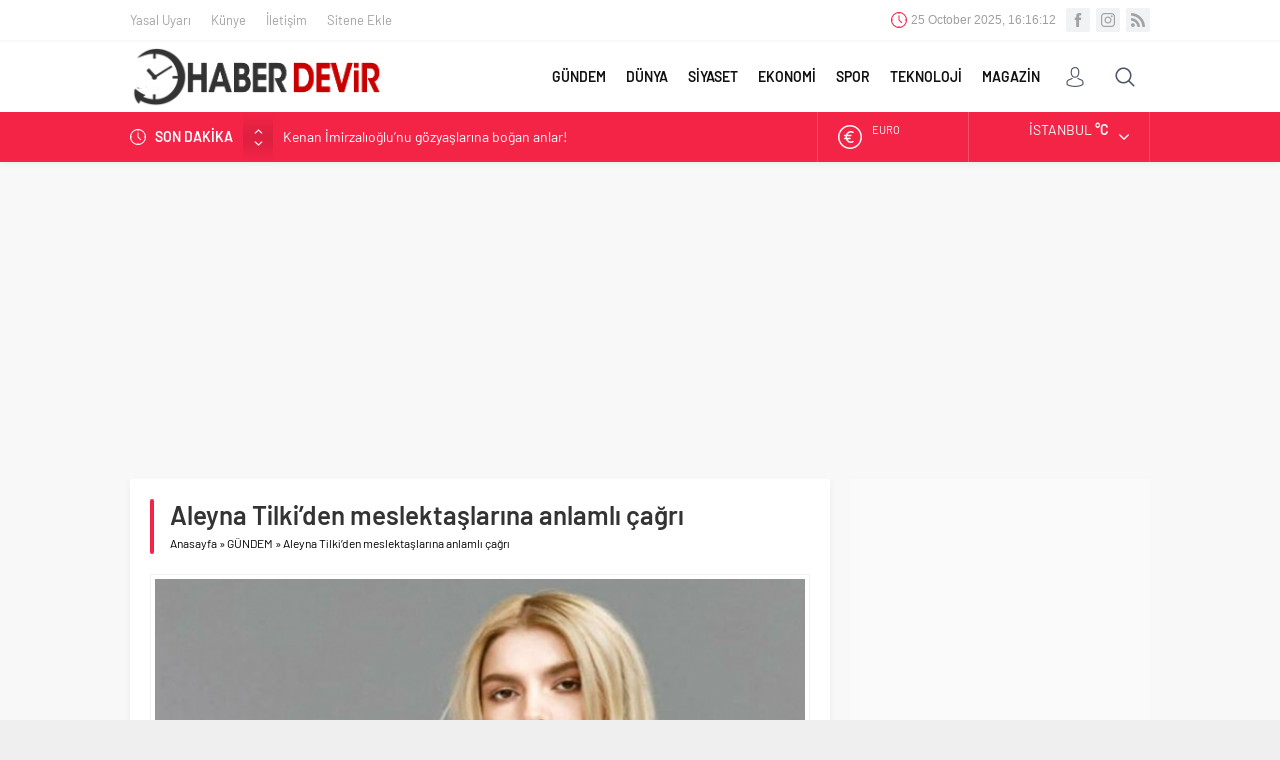

--- FILE ---
content_type: text/html; charset=UTF-8
request_url: https://www.haberdevir.com/genel/aleyna-tilkiden-meslektaslarina-anlamli-cagri-34776.html
body_size: 11549
content:
<!DOCTYPE html><html lang="tr-TR"><head><meta name="viewport" content="initial-scale=1" /><meta charset="UTF-8" /><link data-optimized='2' rel='stylesheet' href='https://www.haberdevir.com/min/cfb73.css' /><script  src='https://ajax.googleapis.com/ajax/libs/jquery/3.3.1/jquery.min.js'></script><script async
src="https://pagead2.googlesyndication.com/pagead/js/adsbygoogle.js?client=ca-pub-9174772120449721"
      crossorigin="anonymous"></script> <!--[if lt IE 9]> <script src="https://www.haberdevir.com/wp-content/themes/neva/scripts/html5shiv.js"></script> <![endif]--><link rel="shortcut icon" href="https://www.haberdevir.com/wp-content/uploads/2019/07/devir-favico.png" type="image/png"><title>Aleyna Tilki&#039;den meslektaşlarına anlamlı çağrı | Haber Devir</title><meta name="description"  content="Pop müziğin genç ismi Aleyna Tilki, corona virüsü salgını nedeniyle neredeyse bir yıldır çalışamayan müzisyenler için sosyal medya hesabından meslektaşlarına çağrıda bulundu." /><link rel="canonical" href="https://www.haberdevir.com/genel/aleyna-tilkiden-meslektaslarina-anlamli-cagri-34776.html" /><link rel='dns-prefetch' href='//ajax.googleapis.com' /><link rel='dns-prefetch' href='//s.w.org' /><link rel="alternate" type="application/rss+xml" title="Haber Devir &raquo; Aleyna Tilki’den meslektaşlarına anlamlı çağrı yorum beslemesi" href="https://www.haberdevir.com/genel/aleyna-tilkiden-meslektaslarina-anlamli-cagri-34776.html/feed" /><link rel='https://api.w.org/' href='https://www.haberdevir.com/wp-json/' /><link rel="EditURI" type="application/rsd+xml" title="RSD" href="https://www.haberdevir.com/xmlrpc.php?rsd" /><link rel="wlwmanifest" type="application/wlwmanifest+xml" href="https://www.haberdevir.com/wp-includes/wlwmanifest.xml" /><link rel='prev' title='Everton’ın yıldızı Robin Olsen evinde palalı soyguna uğradı' href='https://www.haberdevir.com/spor/evertonin-yildizi-robin-olsen-evinde-palali-soyguna-ugradi-34773.html' /><link rel='next' title='Cem Yılmaz’dan Zeki Müren paylaşımı' href='https://www.haberdevir.com/magazin/cem-yilmazdan-zeki-muren-paylasimi-34779.html' /><link rel='shortlink' href='https://www.haberdevir.com/?p=34776' /><link rel="alternate" type="application/json+oembed" href="https://www.haberdevir.com/wp-json/oembed/1.0/embed?url=https%3A%2F%2Fwww.haberdevir.com%2Fgenel%2Faleyna-tilkiden-meslektaslarina-anlamli-cagri-34776.html" /><link rel="alternate" type="text/xml+oembed" href="https://www.haberdevir.com/wp-json/oembed/1.0/embed?url=https%3A%2F%2Fwww.haberdevir.com%2Fgenel%2Faleyna-tilkiden-meslektaslarina-anlamli-cagri-34776.html&#038;format=xml" /> <script async src="https://www.googletagmanager.com/gtag/js?id=UA-107935280-1"></script> <script>window.dataLayer=window.dataLayer||[];function gtag(){dataLayer.push(arguments);}
gtag('js',new Date());gtag('config','UA-107935280-1');</script> <style>#topbar .clock:before,#menu .sub-menu li span.icon,.sliderWidget .slider .owl-dots .owl-dot.ads a,.listingWidget .items a .icon,.safirBox .title a:hover,.sliderWidget .rightGroup .title a:hover,.authorsWidget .author-name a,#authorRelated .item a:hover,#authorRelated .item .title:before,#allAuthorsPage .post .author-name a:hover,aside.profile .userMenu a .icon:before,#profile .table .postContainer .title a:hover,a,h1,h2,h3,h4,h5,h6,#crumbs a:hover,#infoBlock .item .icon,#menu>ul>li:hover>a,#menu>ul>li.active>a,.advancedPostsWidget1 .item .title a:hover,.advancedPostsWidget2 .item .title a:hover,.listing.style1 .item .title a:hover,.listing.style2 .item .title a:hover,#content .safirForm p>span:before,.reading .mainHeading .icon:before,#mobilemenu span.icon{color:#f42447}#topsearch button,#breakingGroup,.sliderWidget .post .safirCategoryMeta a,.sliderWidget .slider .owl-dots .owl-dot.active,.advancedPostsWidget3 .titles .title span,.listingWidget .items a .number,.slider2Widget .owl-dots .owl-dot.active a,.tabbedWidget .tabheading a.active:after,.mainHeading:after,.authorsWidget .allLink a,.burcList a .hover:after,.safirTop,.pageHeading:before,.safirnavi span,.safirnavi a,#gallery-nav a:hover,#gallery-nav a.active,#main form button.submit,#main form input[type=submit],#main .sfrIconForm form .fileLabel span.button,.safirButton,.pageHeading .inner:before,.safirOwlButtons .owl-nav div,.safirnavi span,.safirnavi a,#content form input[type=submit],#gallery-links a,#switcher .icon{background:#f42447}.tabbedWidget .tabheading a.active:before,.sliderWidget .slider .owl-dots .owl-dot:before{border-color:transparent transparent #f42447}.slider2Widget .post .title a{border-left:8px solid #f42447}#menu li.icon1>a span.icon,#mobilemenu li.icon1>a span.icon{display:inline-block}#mobilemenu li.icon1>a span.icon:before,#menu li.icon1>a span.icon:before,#breaking.icon1:before,.safirCustomMenu li.icon1 .icon:before,.galleryWidget.withIcon.icon1 .safirthumb span:before,#topmenu li.icon1>a span.icon:before,footer .footermenu1 li.icon1>a:before,.mainHeading .icon.icon1:before{content:"\E000"}#menu li.icon2>a span.icon,#mobilemenu li.icon2>a span.icon{display:inline-block}#mobilemenu li.icon2>a span.icon:before,#menu li.icon2>a span.icon:before,#breaking.icon2:before,.safirCustomMenu li.icon2 .icon:before,.galleryWidget.withIcon.icon2 .safirthumb span:before,#topmenu li.icon2>a span.icon:before,footer .footermenu1 li.icon2>a:before,.mainHeading .icon.icon2:before{content:"\E001"}#menu li.icon3>a span.icon,#mobilemenu li.icon3>a span.icon{display:inline-block}#mobilemenu li.icon3>a span.icon:before,#menu li.icon3>a span.icon:before,#breaking.icon3:before,.safirCustomMenu li.icon3 .icon:before,.galleryWidget.withIcon.icon3 .safirthumb span:before,#topmenu li.icon3>a span.icon:before,footer .footermenu1 li.icon3>a:before,.mainHeading .icon.icon3:before{content:"\E002"}#menu li.icon4>a span.icon,#mobilemenu li.icon4>a span.icon{display:inline-block}#mobilemenu li.icon4>a span.icon:before,#menu li.icon4>a span.icon:before,#breaking.icon4:before,.safirCustomMenu li.icon4 .icon:before,.galleryWidget.withIcon.icon4 .safirthumb span:before,#topmenu li.icon4>a span.icon:before,footer .footermenu1 li.icon4>a:before,.mainHeading .icon.icon4:before{content:"\E003"}#menu li.icon5>a span.icon,#mobilemenu li.icon5>a span.icon{display:inline-block}#mobilemenu li.icon5>a span.icon:before,#menu li.icon5>a span.icon:before,#breaking.icon5:before,.safirCustomMenu li.icon5 .icon:before,.galleryWidget.withIcon.icon5 .safirthumb span:before,#topmenu li.icon5>a span.icon:before,footer .footermenu1 li.icon5>a:before,.mainHeading .icon.icon5:before{content:"\E004"}#menu li.icon6>a span.icon,#mobilemenu li.icon6>a span.icon{display:inline-block}#mobilemenu li.icon6>a span.icon:before,#menu li.icon6>a span.icon:before,#breaking.icon6:before,.safirCustomMenu li.icon6 .icon:before,.galleryWidget.withIcon.icon6 .safirthumb span:before,#topmenu li.icon6>a span.icon:before,footer .footermenu1 li.icon6>a:before,.mainHeading .icon.icon6:before{content:"\E005"}#menu li.icon7>a span.icon,#mobilemenu li.icon7>a span.icon{display:inline-block}#mobilemenu li.icon7>a span.icon:before,#menu li.icon7>a span.icon:before,#breaking.icon7:before,.safirCustomMenu li.icon7 .icon:before,.galleryWidget.withIcon.icon7 .safirthumb span:before,#topmenu li.icon7>a span.icon:before,footer .footermenu1 li.icon7>a:before,.mainHeading .icon.icon7:before{content:"\E006"}#menu li.icon8>a span.icon,#mobilemenu li.icon8>a span.icon{display:inline-block}#mobilemenu li.icon8>a span.icon:before,#menu li.icon8>a span.icon:before,#breaking.icon8:before,.safirCustomMenu li.icon8 .icon:before,.galleryWidget.withIcon.icon8 .safirthumb span:before,#topmenu li.icon8>a span.icon:before,footer .footermenu1 li.icon8>a:before,.mainHeading .icon.icon8:before{content:"\E007"}#menu li.icon9>a span.icon,#mobilemenu li.icon9>a span.icon{display:inline-block}#mobilemenu li.icon9>a span.icon:before,#menu li.icon9>a span.icon:before,#breaking.icon9:before,.safirCustomMenu li.icon9 .icon:before,.galleryWidget.withIcon.icon9 .safirthumb span:before,#topmenu li.icon9>a span.icon:before,footer .footermenu1 li.icon9>a:before,.mainHeading .icon.icon9:before{content:"\E008"}#menu li.icon10>a span.icon,#mobilemenu li.icon10>a span.icon{display:inline-block}#mobilemenu li.icon10>a span.icon:before,#menu li.icon10>a span.icon:before,#breaking.icon10:before,.safirCustomMenu li.icon10 .icon:before,.galleryWidget.withIcon.icon10 .safirthumb span:before,#topmenu li.icon10>a span.icon:before,footer .footermenu1 li.icon10>a:before,.mainHeading .icon.icon10:before{content:"\E009"}#menu li.icon11>a span.icon,#mobilemenu li.icon11>a span.icon{display:inline-block}#mobilemenu li.icon11>a span.icon:before,#menu li.icon11>a span.icon:before,#breaking.icon11:before,.safirCustomMenu li.icon11 .icon:before,.galleryWidget.withIcon.icon11 .safirthumb span:before,#topmenu li.icon11>a span.icon:before,footer .footermenu1 li.icon11>a:before,.mainHeading .icon.icon11:before{content:"\E00a"}#menu li.icon12>a span.icon,#mobilemenu li.icon12>a span.icon{display:inline-block}#mobilemenu li.icon12>a span.icon:before,#menu li.icon12>a span.icon:before,#breaking.icon12:before,.safirCustomMenu li.icon12 .icon:before,.galleryWidget.withIcon.icon12 .safirthumb span:before,#topmenu li.icon12>a span.icon:before,footer .footermenu1 li.icon12>a:before,.mainHeading .icon.icon12:before{content:"\E00b"}#menu li.icon13>a span.icon,#mobilemenu li.icon13>a span.icon{display:inline-block}#mobilemenu li.icon13>a span.icon:before,#menu li.icon13>a span.icon:before,#breaking.icon13:before,.safirCustomMenu li.icon13 .icon:before,.galleryWidget.withIcon.icon13 .safirthumb span:before,#topmenu li.icon13>a span.icon:before,footer .footermenu1 li.icon13>a:before,.mainHeading .icon.icon13:before{content:"\E00c"}#menu li.icon14>a span.icon,#mobilemenu li.icon14>a span.icon{display:inline-block}#mobilemenu li.icon14>a span.icon:before,#menu li.icon14>a span.icon:before,#breaking.icon14:before,.safirCustomMenu li.icon14 .icon:before,.galleryWidget.withIcon.icon14 .safirthumb span:before,#topmenu li.icon14>a span.icon:before,footer .footermenu1 li.icon14>a:before,.mainHeading .icon.icon14:before{content:"\E00d"}#menu li.icon15>a span.icon,#mobilemenu li.icon15>a span.icon{display:inline-block}#mobilemenu li.icon15>a span.icon:before,#menu li.icon15>a span.icon:before,#breaking.icon15:before,.safirCustomMenu li.icon15 .icon:before,.galleryWidget.withIcon.icon15 .safirthumb span:before,#topmenu li.icon15>a span.icon:before,footer .footermenu1 li.icon15>a:before,.mainHeading .icon.icon15:before{content:"\E00e"}#menu li.icon16>a span.icon,#mobilemenu li.icon16>a span.icon{display:inline-block}#mobilemenu li.icon16>a span.icon:before,#menu li.icon16>a span.icon:before,#breaking.icon16:before,.safirCustomMenu li.icon16 .icon:before,.galleryWidget.withIcon.icon16 .safirthumb span:before,#topmenu li.icon16>a span.icon:before,footer .footermenu1 li.icon16>a:before,.mainHeading .icon.icon16:before{content:"\E00f"}#menu li.icon17>a span.icon,#mobilemenu li.icon17>a span.icon{display:inline-block}#mobilemenu li.icon17>a span.icon:before,#menu li.icon17>a span.icon:before,#breaking.icon17:before,.safirCustomMenu li.icon17 .icon:before,.galleryWidget.withIcon.icon17 .safirthumb span:before,#topmenu li.icon17>a span.icon:before,footer .footermenu1 li.icon17>a:before,.mainHeading .icon.icon17:before{content:"\E010"}#menu li.icon18>a span.icon,#mobilemenu li.icon18>a span.icon{display:inline-block}#mobilemenu li.icon18>a span.icon:before,#menu li.icon18>a span.icon:before,#breaking.icon18:before,.safirCustomMenu li.icon18 .icon:before,.galleryWidget.withIcon.icon18 .safirthumb span:before,#topmenu li.icon18>a span.icon:before,footer .footermenu1 li.icon18>a:before,.mainHeading .icon.icon18:before{content:"\E011"}#menu li.icon19>a span.icon,#mobilemenu li.icon19>a span.icon{display:inline-block}#mobilemenu li.icon19>a span.icon:before,#menu li.icon19>a span.icon:before,#breaking.icon19:before,.safirCustomMenu li.icon19 .icon:before,.galleryWidget.withIcon.icon19 .safirthumb span:before,#topmenu li.icon19>a span.icon:before,footer .footermenu1 li.icon19>a:before,.mainHeading .icon.icon19:before{content:"\E012"}#menu li.icon20>a span.icon,#mobilemenu li.icon20>a span.icon{display:inline-block}#mobilemenu li.icon20>a span.icon:before,#menu li.icon20>a span.icon:before,#breaking.icon20:before,.safirCustomMenu li.icon20 .icon:before,.galleryWidget.withIcon.icon20 .safirthumb span:before,#topmenu li.icon20>a span.icon:before,footer .footermenu1 li.icon20>a:before,.mainHeading .icon.icon20:before{content:"\E013"}#menu li.icon21>a span.icon,#mobilemenu li.icon21>a span.icon{display:inline-block}#mobilemenu li.icon21>a span.icon:before,#menu li.icon21>a span.icon:before,#breaking.icon21:before,.safirCustomMenu li.icon21 .icon:before,.galleryWidget.withIcon.icon21 .safirthumb span:before,#topmenu li.icon21>a span.icon:before,footer .footermenu1 li.icon21>a:before,.mainHeading .icon.icon21:before{content:"\E014"}#menu li.icon22>a span.icon,#mobilemenu li.icon22>a span.icon{display:inline-block}#mobilemenu li.icon22>a span.icon:before,#menu li.icon22>a span.icon:before,#breaking.icon22:before,.safirCustomMenu li.icon22 .icon:before,.galleryWidget.withIcon.icon22 .safirthumb span:before,#topmenu li.icon22>a span.icon:before,footer .footermenu1 li.icon22>a:before,.mainHeading .icon.icon22:before{content:"\E015"}#menu li.icon23>a span.icon,#mobilemenu li.icon23>a span.icon{display:inline-block}#mobilemenu li.icon23>a span.icon:before,#menu li.icon23>a span.icon:before,#breaking.icon23:before,.safirCustomMenu li.icon23 .icon:before,.galleryWidget.withIcon.icon23 .safirthumb span:before,#topmenu li.icon23>a span.icon:before,footer .footermenu1 li.icon23>a:before,.mainHeading .icon.icon23:before{content:"\E016"}#menu li.icon24>a span.icon,#mobilemenu li.icon24>a span.icon{display:inline-block}#mobilemenu li.icon24>a span.icon:before,#menu li.icon24>a span.icon:before,#breaking.icon24:before,.safirCustomMenu li.icon24 .icon:before,.galleryWidget.withIcon.icon24 .safirthumb span:before,#topmenu li.icon24>a span.icon:before,footer .footermenu1 li.icon24>a:before,.mainHeading .icon.icon24:before{content:"\E017"}#menu li.icon25>a span.icon,#mobilemenu li.icon25>a span.icon{display:inline-block}#mobilemenu li.icon25>a span.icon:before,#menu li.icon25>a span.icon:before,#breaking.icon25:before,.safirCustomMenu li.icon25 .icon:before,.galleryWidget.withIcon.icon25 .safirthumb span:before,#topmenu li.icon25>a span.icon:before,footer .footermenu1 li.icon25>a:before,.mainHeading .icon.icon25:before{content:"\E018"}#menu li.icon26>a span.icon,#mobilemenu li.icon26>a span.icon{display:inline-block}#mobilemenu li.icon26>a span.icon:before,#menu li.icon26>a span.icon:before,#breaking.icon26:before,.safirCustomMenu li.icon26 .icon:before,.galleryWidget.withIcon.icon26 .safirthumb span:before,#topmenu li.icon26>a span.icon:before,footer .footermenu1 li.icon26>a:before,.mainHeading .icon.icon26:before{content:"\E019"}#menu li.icon27>a span.icon,#mobilemenu li.icon27>a span.icon{display:inline-block}#mobilemenu li.icon27>a span.icon:before,#menu li.icon27>a span.icon:before,#breaking.icon27:before,.safirCustomMenu li.icon27 .icon:before,.galleryWidget.withIcon.icon27 .safirthumb span:before,#topmenu li.icon27>a span.icon:before,footer .footermenu1 li.icon27>a:before,.mainHeading .icon.icon27:before{content:"\E01a"}#menu li.icon28>a span.icon,#mobilemenu li.icon28>a span.icon{display:inline-block}#mobilemenu li.icon28>a span.icon:before,#menu li.icon28>a span.icon:before,#breaking.icon28:before,.safirCustomMenu li.icon28 .icon:before,.galleryWidget.withIcon.icon28 .safirthumb span:before,#topmenu li.icon28>a span.icon:before,footer .footermenu1 li.icon28>a:before,.mainHeading .icon.icon28:before{content:"\E01b"}#menu li.icon29>a span.icon,#mobilemenu li.icon29>a span.icon{display:inline-block}#mobilemenu li.icon29>a span.icon:before,#menu li.icon29>a span.icon:before,#breaking.icon29:before,.safirCustomMenu li.icon29 .icon:before,.galleryWidget.withIcon.icon29 .safirthumb span:before,#topmenu li.icon29>a span.icon:before,footer .footermenu1 li.icon29>a:before,.mainHeading .icon.icon29:before{content:"\E01c"}#menu li.icon30>a span.icon,#mobilemenu li.icon30>a span.icon{display:inline-block}#mobilemenu li.icon30>a span.icon:before,#menu li.icon30>a span.icon:before,#breaking.icon30:before,.safirCustomMenu li.icon30 .icon:before,.galleryWidget.withIcon.icon30 .safirthumb span:before,#topmenu li.icon30>a span.icon:before,footer .footermenu1 li.icon30>a:before,.mainHeading .icon.icon30:before{content:"\E01d"}#menu li.icon31>a span.icon,#mobilemenu li.icon31>a span.icon{display:inline-block}#mobilemenu li.icon31>a span.icon:before,#menu li.icon31>a span.icon:before,#breaking.icon31:before,.safirCustomMenu li.icon31 .icon:before,.galleryWidget.withIcon.icon31 .safirthumb span:before,#topmenu li.icon31>a span.icon:before,footer .footermenu1 li.icon31>a:before,.mainHeading .icon.icon31:before{content:"\E01e"}#menu li.icon32>a span.icon,#mobilemenu li.icon32>a span.icon{display:inline-block}#mobilemenu li.icon32>a span.icon:before,#menu li.icon32>a span.icon:before,#breaking.icon32:before,.safirCustomMenu li.icon32 .icon:before,.galleryWidget.withIcon.icon32 .safirthumb span:before,#topmenu li.icon32>a span.icon:before,footer .footermenu1 li.icon32>a:before,.mainHeading .icon.icon32:before{content:"\E01f"}#menu li.icon33>a span.icon,#mobilemenu li.icon33>a span.icon{display:inline-block}#mobilemenu li.icon33>a span.icon:before,#menu li.icon33>a span.icon:before,#breaking.icon33:before,.safirCustomMenu li.icon33 .icon:before,.galleryWidget.withIcon.icon33 .safirthumb span:before,#topmenu li.icon33>a span.icon:before,footer .footermenu1 li.icon33>a:before,.mainHeading .icon.icon33:before{content:"\E020"}#menu li.icon34>a span.icon,#mobilemenu li.icon34>a span.icon{display:inline-block}#mobilemenu li.icon34>a span.icon:before,#menu li.icon34>a span.icon:before,#breaking.icon34:before,.safirCustomMenu li.icon34 .icon:before,.galleryWidget.withIcon.icon34 .safirthumb span:before,#topmenu li.icon34>a span.icon:before,footer .footermenu1 li.icon34>a:before,.mainHeading .icon.icon34:before{content:"\E021"}#menu li.icon35>a span.icon,#mobilemenu li.icon35>a span.icon{display:inline-block}#mobilemenu li.icon35>a span.icon:before,#menu li.icon35>a span.icon:before,#breaking.icon35:before,.safirCustomMenu li.icon35 .icon:before,.galleryWidget.withIcon.icon35 .safirthumb span:before,#topmenu li.icon35>a span.icon:before,footer .footermenu1 li.icon35>a:before,.mainHeading .icon.icon35:before{content:"\E022"}#menu li.icon36>a span.icon,#mobilemenu li.icon36>a span.icon{display:inline-block}#mobilemenu li.icon36>a span.icon:before,#menu li.icon36>a span.icon:before,#breaking.icon36:before,.safirCustomMenu li.icon36 .icon:before,.galleryWidget.withIcon.icon36 .safirthumb span:before,#topmenu li.icon36>a span.icon:before,footer .footermenu1 li.icon36>a:before,.mainHeading .icon.icon36:before{content:"\E023"}#menu li.icon37>a span.icon,#mobilemenu li.icon37>a span.icon{display:inline-block}#mobilemenu li.icon37>a span.icon:before,#menu li.icon37>a span.icon:before,#breaking.icon37:before,.safirCustomMenu li.icon37 .icon:before,.galleryWidget.withIcon.icon37 .safirthumb span:before,#topmenu li.icon37>a span.icon:before,footer .footermenu1 li.icon37>a:before,.mainHeading .icon.icon37:before{content:"\E024"}#menu li.icon38>a span.icon,#mobilemenu li.icon38>a span.icon{display:inline-block}#mobilemenu li.icon38>a span.icon:before,#menu li.icon38>a span.icon:before,#breaking.icon38:before,.safirCustomMenu li.icon38 .icon:before,.galleryWidget.withIcon.icon38 .safirthumb span:before,#topmenu li.icon38>a span.icon:before,footer .footermenu1 li.icon38>a:before,.mainHeading .icon.icon38:before{content:"\E025"}#menu li.icon39>a span.icon,#mobilemenu li.icon39>a span.icon{display:inline-block}#mobilemenu li.icon39>a span.icon:before,#menu li.icon39>a span.icon:before,#breaking.icon39:before,.safirCustomMenu li.icon39 .icon:before,.galleryWidget.withIcon.icon39 .safirthumb span:before,#topmenu li.icon39>a span.icon:before,footer .footermenu1 li.icon39>a:before,.mainHeading .icon.icon39:before{content:"\E026"}#menu li.icon40>a span.icon,#mobilemenu li.icon40>a span.icon{display:inline-block}#mobilemenu li.icon40>a span.icon:before,#menu li.icon40>a span.icon:before,#breaking.icon40:before,.safirCustomMenu li.icon40 .icon:before,.galleryWidget.withIcon.icon40 .safirthumb span:before,#topmenu li.icon40>a span.icon:before,footer .footermenu1 li.icon40>a:before,.mainHeading .icon.icon40:before{content:"\E027"}#menu li.icon41>a span.icon,#mobilemenu li.icon41>a span.icon{display:inline-block}#mobilemenu li.icon41>a span.icon:before,#menu li.icon41>a span.icon:before,#breaking.icon41:before,.safirCustomMenu li.icon41 .icon:before,.galleryWidget.withIcon.icon41 .safirthumb span:before,#topmenu li.icon41>a span.icon:before,footer .footermenu1 li.icon41>a:before,.mainHeading .icon.icon41:before{content:"\E028"}#menu li.icon42>a span.icon,#mobilemenu li.icon42>a span.icon{display:inline-block}#mobilemenu li.icon42>a span.icon:before,#menu li.icon42>a span.icon:before,#breaking.icon42:before,.safirCustomMenu li.icon42 .icon:before,.galleryWidget.withIcon.icon42 .safirthumb span:before,#topmenu li.icon42>a span.icon:before,footer .footermenu1 li.icon42>a:before,.mainHeading .icon.icon42:before{content:"\E029"}#menu li.icon43>a span.icon,#mobilemenu li.icon43>a span.icon{display:inline-block}#mobilemenu li.icon43>a span.icon:before,#menu li.icon43>a span.icon:before,#breaking.icon43:before,.safirCustomMenu li.icon43 .icon:before,.galleryWidget.withIcon.icon43 .safirthumb span:before,#topmenu li.icon43>a span.icon:before,footer .footermenu1 li.icon43>a:before,.mainHeading .icon.icon43:before{content:"\E02a"}#menu li.icon44>a span.icon,#mobilemenu li.icon44>a span.icon{display:inline-block}#mobilemenu li.icon44>a span.icon:before,#menu li.icon44>a span.icon:before,#breaking.icon44:before,.safirCustomMenu li.icon44 .icon:before,.galleryWidget.withIcon.icon44 .safirthumb span:before,#topmenu li.icon44>a span.icon:before,footer .footermenu1 li.icon44>a:before,.mainHeading .icon.icon44:before{content:"\E02b"}#menu li.icon45>a span.icon,#mobilemenu li.icon45>a span.icon{display:inline-block}#mobilemenu li.icon45>a span.icon:before,#menu li.icon45>a span.icon:before,#breaking.icon45:before,.safirCustomMenu li.icon45 .icon:before,.galleryWidget.withIcon.icon45 .safirthumb span:before,#topmenu li.icon45>a span.icon:before,footer .footermenu1 li.icon45>a:before,.mainHeading .icon.icon45:before{content:"\E02c"}#menu li.icon46>a span.icon,#mobilemenu li.icon46>a span.icon{display:inline-block}#mobilemenu li.icon46>a span.icon:before,#menu li.icon46>a span.icon:before,#breaking.icon46:before,.safirCustomMenu li.icon46 .icon:before,.galleryWidget.withIcon.icon46 .safirthumb span:before,#topmenu li.icon46>a span.icon:before,footer .footermenu1 li.icon46>a:before,.mainHeading .icon.icon46:before{content:"\E02d"}#menu li.icon47>a span.icon,#mobilemenu li.icon47>a span.icon{display:inline-block}#mobilemenu li.icon47>a span.icon:before,#menu li.icon47>a span.icon:before,#breaking.icon47:before,.safirCustomMenu li.icon47 .icon:before,.galleryWidget.withIcon.icon47 .safirthumb span:before,#topmenu li.icon47>a span.icon:before,footer .footermenu1 li.icon47>a:before,.mainHeading .icon.icon47:before{content:"\E02e"}#menu li.icon48>a span.icon,#mobilemenu li.icon48>a span.icon{display:inline-block}#mobilemenu li.icon48>a span.icon:before,#menu li.icon48>a span.icon:before,#breaking.icon48:before,.safirCustomMenu li.icon48 .icon:before,.galleryWidget.withIcon.icon48 .safirthumb span:before,#topmenu li.icon48>a span.icon:before,footer .footermenu1 li.icon48>a:before,.mainHeading .icon.icon48:before{content:"\E02f"}#menu li.icon49>a span.icon,#mobilemenu li.icon49>a span.icon{display:inline-block}#mobilemenu li.icon49>a span.icon:before,#menu li.icon49>a span.icon:before,#breaking.icon49:before,.safirCustomMenu li.icon49 .icon:before,.galleryWidget.withIcon.icon49 .safirthumb span:before,#topmenu li.icon49>a span.icon:before,footer .footermenu1 li.icon49>a:before,.mainHeading .icon.icon49:before{content:"\E030"}#menu li.icon50>a span.icon,#mobilemenu li.icon50>a span.icon{display:inline-block}#mobilemenu li.icon50>a span.icon:before,#menu li.icon50>a span.icon:before,#breaking.icon50:before,.safirCustomMenu li.icon50 .icon:before,.galleryWidget.withIcon.icon50 .safirthumb span:before,#topmenu li.icon50>a span.icon:before,footer .footermenu1 li.icon50>a:before,.mainHeading .icon.icon50:before{content:"\E031"}#menu li.icon51>a span.icon,#mobilemenu li.icon51>a span.icon{display:inline-block}#mobilemenu li.icon51>a span.icon:before,#menu li.icon51>a span.icon:before,#breaking.icon51:before,.safirCustomMenu li.icon51 .icon:before,.galleryWidget.withIcon.icon51 .safirthumb span:before,#topmenu li.icon51>a span.icon:before,footer .footermenu1 li.icon51>a:before,.mainHeading .icon.icon51:before{content:"\E032"}#menu li.icon52>a span.icon,#mobilemenu li.icon52>a span.icon{display:inline-block}#mobilemenu li.icon52>a span.icon:before,#menu li.icon52>a span.icon:before,#breaking.icon52:before,.safirCustomMenu li.icon52 .icon:before,.galleryWidget.withIcon.icon52 .safirthumb span:before,#topmenu li.icon52>a span.icon:before,footer .footermenu1 li.icon52>a:before,.mainHeading .icon.icon52:before{content:"\E033"}#menu li.icon53>a span.icon,#mobilemenu li.icon53>a span.icon{display:inline-block}#mobilemenu li.icon53>a span.icon:before,#menu li.icon53>a span.icon:before,#breaking.icon53:before,.safirCustomMenu li.icon53 .icon:before,.galleryWidget.withIcon.icon53 .safirthumb span:before,#topmenu li.icon53>a span.icon:before,footer .footermenu1 li.icon53>a:before,.mainHeading .icon.icon53:before{content:"\E034"}#menu li.icon54>a span.icon,#mobilemenu li.icon54>a span.icon{display:inline-block}#mobilemenu li.icon54>a span.icon:before,#menu li.icon54>a span.icon:before,#breaking.icon54:before,.safirCustomMenu li.icon54 .icon:before,.galleryWidget.withIcon.icon54 .safirthumb span:before,#topmenu li.icon54>a span.icon:before,footer .footermenu1 li.icon54>a:before,.mainHeading .icon.icon54:before{content:"\E035"}#menu li.icon55>a span.icon,#mobilemenu li.icon55>a span.icon{display:inline-block}#mobilemenu li.icon55>a span.icon:before,#menu li.icon55>a span.icon:before,#breaking.icon55:before,.safirCustomMenu li.icon55 .icon:before,.galleryWidget.withIcon.icon55 .safirthumb span:before,#topmenu li.icon55>a span.icon:before,footer .footermenu1 li.icon55>a:before,.mainHeading .icon.icon55:before{content:"\E036"}#menu li.icon56>a span.icon,#mobilemenu li.icon56>a span.icon{display:inline-block}#mobilemenu li.icon56>a span.icon:before,#menu li.icon56>a span.icon:before,#breaking.icon56:before,.safirCustomMenu li.icon56 .icon:before,.galleryWidget.withIcon.icon56 .safirthumb span:before,#topmenu li.icon56>a span.icon:before,footer .footermenu1 li.icon56>a:before,.mainHeading .icon.icon56:before{content:"\E037"}#menu li.icon57>a span.icon,#mobilemenu li.icon57>a span.icon{display:inline-block}#mobilemenu li.icon57>a span.icon:before,#menu li.icon57>a span.icon:before,#breaking.icon57:before,.safirCustomMenu li.icon57 .icon:before,.galleryWidget.withIcon.icon57 .safirthumb span:before,#topmenu li.icon57>a span.icon:before,footer .footermenu1 li.icon57>a:before,.mainHeading .icon.icon57:before{content:"\E038"}#menu li.icon58>a span.icon,#mobilemenu li.icon58>a span.icon{display:inline-block}#mobilemenu li.icon58>a span.icon:before,#menu li.icon58>a span.icon:before,#breaking.icon58:before,.safirCustomMenu li.icon58 .icon:before,.galleryWidget.withIcon.icon58 .safirthumb span:before,#topmenu li.icon58>a span.icon:before,footer .footermenu1 li.icon58>a:before,.mainHeading .icon.icon58:before{content:"\E039"}#menu li.icon59>a span.icon,#mobilemenu li.icon59>a span.icon{display:inline-block}#mobilemenu li.icon59>a span.icon:before,#menu li.icon59>a span.icon:before,#breaking.icon59:before,.safirCustomMenu li.icon59 .icon:before,.galleryWidget.withIcon.icon59 .safirthumb span:before,#topmenu li.icon59>a span.icon:before,footer .footermenu1 li.icon59>a:before,.mainHeading .icon.icon59:before{content:"\E03a"}#menu li.icon60>a span.icon,#mobilemenu li.icon60>a span.icon{display:inline-block}#mobilemenu li.icon60>a span.icon:before,#menu li.icon60>a span.icon:before,#breaking.icon60:before,.safirCustomMenu li.icon60 .icon:before,.galleryWidget.withIcon.icon60 .safirthumb span:before,#topmenu li.icon60>a span.icon:before,footer .footermenu1 li.icon60>a:before,.mainHeading .icon.icon60:before{content:"\E03b"}#menu li.icon61>a span.icon,#mobilemenu li.icon61>a span.icon{display:inline-block}#mobilemenu li.icon61>a span.icon:before,#menu li.icon61>a span.icon:before,#breaking.icon61:before,.safirCustomMenu li.icon61 .icon:before,.galleryWidget.withIcon.icon61 .safirthumb span:before,#topmenu li.icon61>a span.icon:before,footer .footermenu1 li.icon61>a:before,.mainHeading .icon.icon61:before{content:"\E03c"}#menu li.icon62>a span.icon,#mobilemenu li.icon62>a span.icon{display:inline-block}#mobilemenu li.icon62>a span.icon:before,#menu li.icon62>a span.icon:before,#breaking.icon62:before,.safirCustomMenu li.icon62 .icon:before,.galleryWidget.withIcon.icon62 .safirthumb span:before,#topmenu li.icon62>a span.icon:before,footer .footermenu1 li.icon62>a:before,.mainHeading .icon.icon62:before{content:"\E03d"}#menu li.icon63>a span.icon,#mobilemenu li.icon63>a span.icon{display:inline-block}#mobilemenu li.icon63>a span.icon:before,#menu li.icon63>a span.icon:before,#breaking.icon63:before,.safirCustomMenu li.icon63 .icon:before,.galleryWidget.withIcon.icon63 .safirthumb span:before,#topmenu li.icon63>a span.icon:before,footer .footermenu1 li.icon63>a:before,.mainHeading .icon.icon63:before{content:"\E03e"}#menu li.icon64>a span.icon,#mobilemenu li.icon64>a span.icon{display:inline-block}#mobilemenu li.icon64>a span.icon:before,#menu li.icon64>a span.icon:before,#breaking.icon64:before,.safirCustomMenu li.icon64 .icon:before,.galleryWidget.withIcon.icon64 .safirthumb span:before,#topmenu li.icon64>a span.icon:before,footer .footermenu1 li.icon64>a:before,.mainHeading .icon.icon64:before{content:"\E03f"}#menu li.icon65>a span.icon,#mobilemenu li.icon65>a span.icon{display:inline-block}#mobilemenu li.icon65>a span.icon:before,#menu li.icon65>a span.icon:before,#breaking.icon65:before,.safirCustomMenu li.icon65 .icon:before,.galleryWidget.withIcon.icon65 .safirthumb span:before,#topmenu li.icon65>a span.icon:before,footer .footermenu1 li.icon65>a:before,.mainHeading .icon.icon65:before{content:"\E040"}#menu li.icon66>a span.icon,#mobilemenu li.icon66>a span.icon{display:inline-block}#mobilemenu li.icon66>a span.icon:before,#menu li.icon66>a span.icon:before,#breaking.icon66:before,.safirCustomMenu li.icon66 .icon:before,.galleryWidget.withIcon.icon66 .safirthumb span:before,#topmenu li.icon66>a span.icon:before,footer .footermenu1 li.icon66>a:before,.mainHeading .icon.icon66:before{content:"\E041"}#menu li.icon67>a span.icon,#mobilemenu li.icon67>a span.icon{display:inline-block}#mobilemenu li.icon67>a span.icon:before,#menu li.icon67>a span.icon:before,#breaking.icon67:before,.safirCustomMenu li.icon67 .icon:before,.galleryWidget.withIcon.icon67 .safirthumb span:before,#topmenu li.icon67>a span.icon:before,footer .footermenu1 li.icon67>a:before,.mainHeading .icon.icon67:before{content:"\E042"}#menu li.icon68>a span.icon,#mobilemenu li.icon68>a span.icon{display:inline-block}#mobilemenu li.icon68>a span.icon:before,#menu li.icon68>a span.icon:before,#breaking.icon68:before,.safirCustomMenu li.icon68 .icon:before,.galleryWidget.withIcon.icon68 .safirthumb span:before,#topmenu li.icon68>a span.icon:before,footer .footermenu1 li.icon68>a:before,.mainHeading .icon.icon68:before{content:"\E043"}#menu li.icon69>a span.icon,#mobilemenu li.icon69>a span.icon{display:inline-block}#mobilemenu li.icon69>a span.icon:before,#menu li.icon69>a span.icon:before,#breaking.icon69:before,.safirCustomMenu li.icon69 .icon:before,.galleryWidget.withIcon.icon69 .safirthumb span:before,#topmenu li.icon69>a span.icon:before,footer .footermenu1 li.icon69>a:before,.mainHeading .icon.icon69:before{content:"\E044"}#menu li.icon70>a span.icon,#mobilemenu li.icon70>a span.icon{display:inline-block}#mobilemenu li.icon70>a span.icon:before,#menu li.icon70>a span.icon:before,#breaking.icon70:before,.safirCustomMenu li.icon70 .icon:before,.galleryWidget.withIcon.icon70 .safirthumb span:before,#topmenu li.icon70>a span.icon:before,footer .footermenu1 li.icon70>a:before,.mainHeading .icon.icon70:before{content:"\E045"}#menu li.icon71>a span.icon,#mobilemenu li.icon71>a span.icon{display:inline-block}#mobilemenu li.icon71>a span.icon:before,#menu li.icon71>a span.icon:before,#breaking.icon71:before,.safirCustomMenu li.icon71 .icon:before,.galleryWidget.withIcon.icon71 .safirthumb span:before,#topmenu li.icon71>a span.icon:before,footer .footermenu1 li.icon71>a:before,.mainHeading .icon.icon71:before{content:"\E046"}#menu li.icon72>a span.icon,#mobilemenu li.icon72>a span.icon{display:inline-block}#mobilemenu li.icon72>a span.icon:before,#menu li.icon72>a span.icon:before,#breaking.icon72:before,.safirCustomMenu li.icon72 .icon:before,.galleryWidget.withIcon.icon72 .safirthumb span:before,#topmenu li.icon72>a span.icon:before,footer .footermenu1 li.icon72>a:before,.mainHeading .icon.icon72:before{content:"\E047"}#menu li.icon73>a span.icon,#mobilemenu li.icon73>a span.icon{display:inline-block}#mobilemenu li.icon73>a span.icon:before,#menu li.icon73>a span.icon:before,#breaking.icon73:before,.safirCustomMenu li.icon73 .icon:before,.galleryWidget.withIcon.icon73 .safirthumb span:before,#topmenu li.icon73>a span.icon:before,footer .footermenu1 li.icon73>a:before,.mainHeading .icon.icon73:before{content:"\E048"}#menu li.icon74>a span.icon,#mobilemenu li.icon74>a span.icon{display:inline-block}#mobilemenu li.icon74>a span.icon:before,#menu li.icon74>a span.icon:before,#breaking.icon74:before,.safirCustomMenu li.icon74 .icon:before,.galleryWidget.withIcon.icon74 .safirthumb span:before,#topmenu li.icon74>a span.icon:before,footer .footermenu1 li.icon74>a:before,.mainHeading .icon.icon74:before{content:"\E049"}#menu li.icon75>a span.icon,#mobilemenu li.icon75>a span.icon{display:inline-block}#mobilemenu li.icon75>a span.icon:before,#menu li.icon75>a span.icon:before,#breaking.icon75:before,.safirCustomMenu li.icon75 .icon:before,.galleryWidget.withIcon.icon75 .safirthumb span:before,#topmenu li.icon75>a span.icon:before,footer .footermenu1 li.icon75>a:before,.mainHeading .icon.icon75:before{content:"\E04a"}#menu li.icon76>a span.icon,#mobilemenu li.icon76>a span.icon{display:inline-block}#mobilemenu li.icon76>a span.icon:before,#menu li.icon76>a span.icon:before,#breaking.icon76:before,.safirCustomMenu li.icon76 .icon:before,.galleryWidget.withIcon.icon76 .safirthumb span:before,#topmenu li.icon76>a span.icon:before,footer .footermenu1 li.icon76>a:before,.mainHeading .icon.icon76:before{content:"\E04b"}#menu li.icon77>a span.icon,#mobilemenu li.icon77>a span.icon{display:inline-block}#mobilemenu li.icon77>a span.icon:before,#menu li.icon77>a span.icon:before,#breaking.icon77:before,.safirCustomMenu li.icon77 .icon:before,.galleryWidget.withIcon.icon77 .safirthumb span:before,#topmenu li.icon77>a span.icon:before,footer .footermenu1 li.icon77>a:before,.mainHeading .icon.icon77:before{content:"\E04c"}#menu li.icon78>a span.icon,#mobilemenu li.icon78>a span.icon{display:inline-block}#mobilemenu li.icon78>a span.icon:before,#menu li.icon78>a span.icon:before,#breaking.icon78:before,.safirCustomMenu li.icon78 .icon:before,.galleryWidget.withIcon.icon78 .safirthumb span:before,#topmenu li.icon78>a span.icon:before,footer .footermenu1 li.icon78>a:before,.mainHeading .icon.icon78:before{content:"\E04d"}#menu li.icon79>a span.icon,#mobilemenu li.icon79>a span.icon{display:inline-block}#mobilemenu li.icon79>a span.icon:before,#menu li.icon79>a span.icon:before,#breaking.icon79:before,.safirCustomMenu li.icon79 .icon:before,.galleryWidget.withIcon.icon79 .safirthumb span:before,#topmenu li.icon79>a span.icon:before,footer .footermenu1 li.icon79>a:before,.mainHeading .icon.icon79:before{content:"\E04e"}#menu li.icon80>a span.icon,#mobilemenu li.icon80>a span.icon{display:inline-block}#mobilemenu li.icon80>a span.icon:before,#menu li.icon80>a span.icon:before,#breaking.icon80:before,.safirCustomMenu li.icon80 .icon:before,.galleryWidget.withIcon.icon80 .safirthumb span:before,#topmenu li.icon80>a span.icon:before,footer .footermenu1 li.icon80>a:before,.mainHeading .icon.icon80:before{content:"\E04f"}#menu li.icon81>a span.icon,#mobilemenu li.icon81>a span.icon{display:inline-block}#mobilemenu li.icon81>a span.icon:before,#menu li.icon81>a span.icon:before,#breaking.icon81:before,.safirCustomMenu li.icon81 .icon:before,.galleryWidget.withIcon.icon81 .safirthumb span:before,#topmenu li.icon81>a span.icon:before,footer .footermenu1 li.icon81>a:before,.mainHeading .icon.icon81:before{content:"\E050"}#menu li.icon82>a span.icon,#mobilemenu li.icon82>a span.icon{display:inline-block}#mobilemenu li.icon82>a span.icon:before,#menu li.icon82>a span.icon:before,#breaking.icon82:before,.safirCustomMenu li.icon82 .icon:before,.galleryWidget.withIcon.icon82 .safirthumb span:before,#topmenu li.icon82>a span.icon:before,footer .footermenu1 li.icon82>a:before,.mainHeading .icon.icon82:before{content:"\E051"}#menu li.icon83>a span.icon,#mobilemenu li.icon83>a span.icon{display:inline-block}#mobilemenu li.icon83>a span.icon:before,#menu li.icon83>a span.icon:before,#breaking.icon83:before,.safirCustomMenu li.icon83 .icon:before,.galleryWidget.withIcon.icon83 .safirthumb span:before,#topmenu li.icon83>a span.icon:before,footer .footermenu1 li.icon83>a:before,.mainHeading .icon.icon83:before{content:"\E052"}#menu li.icon84>a span.icon,#mobilemenu li.icon84>a span.icon{display:inline-block}#mobilemenu li.icon84>a span.icon:before,#menu li.icon84>a span.icon:before,#breaking.icon84:before,.safirCustomMenu li.icon84 .icon:before,.galleryWidget.withIcon.icon84 .safirthumb span:before,#topmenu li.icon84>a span.icon:before,footer .footermenu1 li.icon84>a:before,.mainHeading .icon.icon84:before{content:"\E053"}#menu li.icon85>a span.icon,#mobilemenu li.icon85>a span.icon{display:inline-block}#mobilemenu li.icon85>a span.icon:before,#menu li.icon85>a span.icon:before,#breaking.icon85:before,.safirCustomMenu li.icon85 .icon:before,.galleryWidget.withIcon.icon85 .safirthumb span:before,#topmenu li.icon85>a span.icon:before,footer .footermenu1 li.icon85>a:before,.mainHeading .icon.icon85:before{content:"\E054"}#menu li.icon86>a span.icon,#mobilemenu li.icon86>a span.icon{display:inline-block}#mobilemenu li.icon86>a span.icon:before,#menu li.icon86>a span.icon:before,#breaking.icon86:before,.safirCustomMenu li.icon86 .icon:before,.galleryWidget.withIcon.icon86 .safirthumb span:before,#topmenu li.icon86>a span.icon:before,footer .footermenu1 li.icon86>a:before,.mainHeading .icon.icon86:before{content:"\E055"}#menu li.icon87>a span.icon,#mobilemenu li.icon87>a span.icon{display:inline-block}#mobilemenu li.icon87>a span.icon:before,#menu li.icon87>a span.icon:before,#breaking.icon87:before,.safirCustomMenu li.icon87 .icon:before,.galleryWidget.withIcon.icon87 .safirthumb span:before,#topmenu li.icon87>a span.icon:before,footer .footermenu1 li.icon87>a:before,.mainHeading .icon.icon87:before{content:"\E056"}#menu li.icon88>a span.icon,#mobilemenu li.icon88>a span.icon{display:inline-block}#mobilemenu li.icon88>a span.icon:before,#menu li.icon88>a span.icon:before,#breaking.icon88:before,.safirCustomMenu li.icon88 .icon:before,.galleryWidget.withIcon.icon88 .safirthumb span:before,#topmenu li.icon88>a span.icon:before,footer .footermenu1 li.icon88>a:before,.mainHeading .icon.icon88:before{content:"\E057"}#menu li.icon89>a span.icon,#mobilemenu li.icon89>a span.icon{display:inline-block}#mobilemenu li.icon89>a span.icon:before,#menu li.icon89>a span.icon:before,#breaking.icon89:before,.safirCustomMenu li.icon89 .icon:before,.galleryWidget.withIcon.icon89 .safirthumb span:before,#topmenu li.icon89>a span.icon:before,footer .footermenu1 li.icon89>a:before,.mainHeading .icon.icon89:before{content:"\E058"}#menu li.icon90>a span.icon,#mobilemenu li.icon90>a span.icon{display:inline-block}#mobilemenu li.icon90>a span.icon:before,#menu li.icon90>a span.icon:before,#breaking.icon90:before,.safirCustomMenu li.icon90 .icon:before,.galleryWidget.withIcon.icon90 .safirthumb span:before,#topmenu li.icon90>a span.icon:before,footer .footermenu1 li.icon90>a:before,.mainHeading .icon.icon90:before{content:"\E059"}#menu li.icon91>a span.icon,#mobilemenu li.icon91>a span.icon{display:inline-block}#mobilemenu li.icon91>a span.icon:before,#menu li.icon91>a span.icon:before,#breaking.icon91:before,.safirCustomMenu li.icon91 .icon:before,.galleryWidget.withIcon.icon91 .safirthumb span:before,#topmenu li.icon91>a span.icon:before,footer .footermenu1 li.icon91>a:before,.mainHeading .icon.icon91:before{content:"\E05a"}#menu li.icon92>a span.icon,#mobilemenu li.icon92>a span.icon{display:inline-block}#mobilemenu li.icon92>a span.icon:before,#menu li.icon92>a span.icon:before,#breaking.icon92:before,.safirCustomMenu li.icon92 .icon:before,.galleryWidget.withIcon.icon92 .safirthumb span:before,#topmenu li.icon92>a span.icon:before,footer .footermenu1 li.icon92>a:before,.mainHeading .icon.icon92:before{content:"\E05b"}#menu li.icon93>a span.icon,#mobilemenu li.icon93>a span.icon{display:inline-block}#mobilemenu li.icon93>a span.icon:before,#menu li.icon93>a span.icon:before,#breaking.icon93:before,.safirCustomMenu li.icon93 .icon:before,.galleryWidget.withIcon.icon93 .safirthumb span:before,#topmenu li.icon93>a span.icon:before,footer .footermenu1 li.icon93>a:before,.mainHeading .icon.icon93:before{content:"\E05c"}#menu li.icon94>a span.icon,#mobilemenu li.icon94>a span.icon{display:inline-block}#mobilemenu li.icon94>a span.icon:before,#menu li.icon94>a span.icon:before,#breaking.icon94:before,.safirCustomMenu li.icon94 .icon:before,.galleryWidget.withIcon.icon94 .safirthumb span:before,#topmenu li.icon94>a span.icon:before,footer .footermenu1 li.icon94>a:before,.mainHeading .icon.icon94:before{content:"\E05d"}#menu li.icon95>a span.icon,#mobilemenu li.icon95>a span.icon{display:inline-block}#mobilemenu li.icon95>a span.icon:before,#menu li.icon95>a span.icon:before,#breaking.icon95:before,.safirCustomMenu li.icon95 .icon:before,.galleryWidget.withIcon.icon95 .safirthumb span:before,#topmenu li.icon95>a span.icon:before,footer .footermenu1 li.icon95>a:before,.mainHeading .icon.icon95:before{content:"\E05e"}#menu li.icon96>a span.icon,#mobilemenu li.icon96>a span.icon{display:inline-block}#mobilemenu li.icon96>a span.icon:before,#menu li.icon96>a span.icon:before,#breaking.icon96:before,.safirCustomMenu li.icon96 .icon:before,.galleryWidget.withIcon.icon96 .safirthumb span:before,#topmenu li.icon96>a span.icon:before,footer .footermenu1 li.icon96>a:before,.mainHeading .icon.icon96:before{content:"\E05f"}#menu li.icon97>a span.icon,#mobilemenu li.icon97>a span.icon{display:inline-block}#mobilemenu li.icon97>a span.icon:before,#menu li.icon97>a span.icon:before,#breaking.icon97:before,.safirCustomMenu li.icon97 .icon:before,.galleryWidget.withIcon.icon97 .safirthumb span:before,#topmenu li.icon97>a span.icon:before,footer .footermenu1 li.icon97>a:before,.mainHeading .icon.icon97:before{content:"\E060"}#menu li.icon98>a span.icon,#mobilemenu li.icon98>a span.icon{display:inline-block}#mobilemenu li.icon98>a span.icon:before,#menu li.icon98>a span.icon:before,#breaking.icon98:before,.safirCustomMenu li.icon98 .icon:before,.galleryWidget.withIcon.icon98 .safirthumb span:before,#topmenu li.icon98>a span.icon:before,footer .footermenu1 li.icon98>a:before,.mainHeading .icon.icon98:before{content:"\E061"}#menu li.icon99>a span.icon,#mobilemenu li.icon99>a span.icon{display:inline-block}#mobilemenu li.icon99>a span.icon:before,#menu li.icon99>a span.icon:before,#breaking.icon99:before,.safirCustomMenu li.icon99 .icon:before,.galleryWidget.withIcon.icon99 .safirthumb span:before,#topmenu li.icon99>a span.icon:before,footer .footermenu1 li.icon99>a:before,.mainHeading .icon.icon99:before{content:"\E062"}#menu li.icon100>a span.icon,#mobilemenu li.icon100>a span.icon{display:inline-block}#mobilemenu li.icon100>a span.icon:before,#menu li.icon100>a span.icon:before,#breaking.icon100:before,.safirCustomMenu li.icon100 .icon:before,.galleryWidget.withIcon.icon100 .safirthumb span:before,#topmenu li.icon100>a span.icon:before,footer .footermenu1 li.icon100>a:before,.mainHeading .icon.icon100:before{content:"\E063"}#menu li.icon101>a span.icon,#mobilemenu li.icon101>a span.icon{display:inline-block}#mobilemenu li.icon101>a span.icon:before,#menu li.icon101>a span.icon:before,#breaking.icon101:before,.safirCustomMenu li.icon101 .icon:before,.galleryWidget.withIcon.icon101 .safirthumb span:before,#topmenu li.icon101>a span.icon:before,footer .footermenu1 li.icon101>a:before,.mainHeading .icon.icon101:before{content:"\E064"}#menu li.icon102>a span.icon,#mobilemenu li.icon102>a span.icon{display:inline-block}#mobilemenu li.icon102>a span.icon:before,#menu li.icon102>a span.icon:before,#breaking.icon102:before,.safirCustomMenu li.icon102 .icon:before,.galleryWidget.withIcon.icon102 .safirthumb span:before,#topmenu li.icon102>a span.icon:before,footer .footermenu1 li.icon102>a:before,.mainHeading .icon.icon102:before{content:"\E065"}#menu li.icon103>a span.icon,#mobilemenu li.icon103>a span.icon{display:inline-block}#mobilemenu li.icon103>a span.icon:before,#menu li.icon103>a span.icon:before,#breaking.icon103:before,.safirCustomMenu li.icon103 .icon:before,.galleryWidget.withIcon.icon103 .safirthumb span:before,#topmenu li.icon103>a span.icon:before,footer .footermenu1 li.icon103>a:before,.mainHeading .icon.icon103:before{content:"\E066"}#menu li.icon104>a span.icon,#mobilemenu li.icon104>a span.icon{display:inline-block}#mobilemenu li.icon104>a span.icon:before,#menu li.icon104>a span.icon:before,#breaking.icon104:before,.safirCustomMenu li.icon104 .icon:before,.galleryWidget.withIcon.icon104 .safirthumb span:before,#topmenu li.icon104>a span.icon:before,footer .footermenu1 li.icon104>a:before,.mainHeading .icon.icon104:before{content:"\E067"}#menu li.icon105>a span.icon,#mobilemenu li.icon105>a span.icon{display:inline-block}#mobilemenu li.icon105>a span.icon:before,#menu li.icon105>a span.icon:before,#breaking.icon105:before,.safirCustomMenu li.icon105 .icon:before,.galleryWidget.withIcon.icon105 .safirthumb span:before,#topmenu li.icon105>a span.icon:before,footer .footermenu1 li.icon105>a:before,.mainHeading .icon.icon105:before{content:"\E068"}#menu li.icon106>a span.icon,#mobilemenu li.icon106>a span.icon{display:inline-block}#mobilemenu li.icon106>a span.icon:before,#menu li.icon106>a span.icon:before,#breaking.icon106:before,.safirCustomMenu li.icon106 .icon:before,.galleryWidget.withIcon.icon106 .safirthumb span:before,#topmenu li.icon106>a span.icon:before,footer .footermenu1 li.icon106>a:before,.mainHeading .icon.icon106:before{content:"\E069"}#menu li.icon107>a span.icon,#mobilemenu li.icon107>a span.icon{display:inline-block}#mobilemenu li.icon107>a span.icon:before,#menu li.icon107>a span.icon:before,#breaking.icon107:before,.safirCustomMenu li.icon107 .icon:before,.galleryWidget.withIcon.icon107 .safirthumb span:before,#topmenu li.icon107>a span.icon:before,footer .footermenu1 li.icon107>a:before,.mainHeading .icon.icon107:before{content:"\E06a"}#menu li.icon108>a span.icon,#mobilemenu li.icon108>a span.icon{display:inline-block}#mobilemenu li.icon108>a span.icon:before,#menu li.icon108>a span.icon:before,#breaking.icon108:before,.safirCustomMenu li.icon108 .icon:before,.galleryWidget.withIcon.icon108 .safirthumb span:before,#topmenu li.icon108>a span.icon:before,footer .footermenu1 li.icon108>a:before,.mainHeading .icon.icon108:before{content:"\E06b"}#menu li.icon109>a span.icon,#mobilemenu li.icon109>a span.icon{display:inline-block}#mobilemenu li.icon109>a span.icon:before,#menu li.icon109>a span.icon:before,#breaking.icon109:before,.safirCustomMenu li.icon109 .icon:before,.galleryWidget.withIcon.icon109 .safirthumb span:before,#topmenu li.icon109>a span.icon:before,footer .footermenu1 li.icon109>a:before,.mainHeading .icon.icon109:before{content:"\E06c"}#menu li.icon110>a span.icon,#mobilemenu li.icon110>a span.icon{display:inline-block}#mobilemenu li.icon110>a span.icon:before,#menu li.icon110>a span.icon:before,#breaking.icon110:before,.safirCustomMenu li.icon110 .icon:before,.galleryWidget.withIcon.icon110 .safirthumb span:before,#topmenu li.icon110>a span.icon:before,footer .footermenu1 li.icon110>a:before,.mainHeading .icon.icon110:before{content:"\E06d"}</style></head><body class="post-template-default single single-post postid-34776 single-format-standard desktop"><div id="safirPage"><header data-nonce="81d2742acc"><div style="display: none" class="safirclock"></div><div id="topbar"><div class="innerContainer"><nav id="topmenu"><ul id="menu-td-demo-header-menu" class="menu"><li id="menu-item-19075" class="menu-item menu-item-type-post_type menu-item-object-page menu-item-19075 "><a href="https://www.haberdevir.com/yasal-uyari" data-wpel-link="internal">Yasal Uyarı</a></li><li id="menu-item-19076" class="menu-item menu-item-type-post_type menu-item-object-page menu-item-19076 "><a href="https://www.haberdevir.com/kunye" data-wpel-link="internal">Künye</a></li><li id="menu-item-19077" class="menu-item menu-item-type-post_type menu-item-object-page menu-item-19077 "><a href="https://www.haberdevir.com/iletisim" data-wpel-link="internal">İletişim</a></li><li id="menu-item-19074" class="menu-item menu-item-type-post_type menu-item-object-page menu-item-19074 "><a href="https://www.haberdevir.com/sitene-ekle" data-wpel-link="internal">Sitene Ekle</a></li></ul></nav><div class="rightGroup"><div class="clock safirclock"></div><div class="social"><ul class="safirSocial"><li class="facebook">
<a rel="external" href="https://www.facebook.com/KanalimizeDestek" title="Facebook" data-wpel-link="external"></a></li><li class="instagram">
<a rel="external" href="https://www.instagram.com/halkinadresi/" title="Instagram" data-wpel-link="external"></a></li><li class="rss">
<a rel="external" href="https://www.haberdevir.com/feed" title="Rss" data-wpel-link="external"></a></li></ul></div></div></div></div><div id="header-cont"><div class="innerContainer"><div id="mobileHeader"><div class="toggleMenu"></div><div id="header-logo">
<span>										<a href="https://www.haberdevir.com" data-wpel-link="internal">
<img src="https://www.haberdevir.com/wp-content/uploads/2019/07/devlogo-.png" alt="Haber Devir" title="Haber Devir - Anasayfa" width="269" height="64" style="height:64px;" />
</a>
</span></div><div class="membershipButton"></div><div class="membershipMenuContainer"></div></div><div id="topsearch"><div class="button"></div><div class="form"><form method="get" class="safir-searchform" action="https://www.haberdevir.com">
<input type="text" name="s" value="Arama yap..." onblur="if(this.value=='') this.value=this.defaultValue;" onfocus="if(this.value==this.defaultValue) this.value='';" />
<button type="submit"></button></form></div></div><div id="toplogin"><div class="button"></div><div id="loginMenu"><div class="items"></div></div></div><nav id="mainMenu"><div id="menuGroup"><div id="menu"><ul id="menu-anamenu22" class="menu"><li id="menu-item-280" class="menu-item menu-item-type-taxonomy menu-item-object-category menu-item-280 color1 "><a href="https://www.haberdevir.com/kategori/genel" data-wpel-link="internal">GÜNDEM</a></li><li id="menu-item-313" class="menu-item menu-item-type-taxonomy menu-item-object-category menu-item-313 color22 "><a href="https://www.haberdevir.com/kategori/dunya" data-wpel-link="internal">DÜNYA</a></li><li id="menu-item-281" class="menu-item menu-item-type-taxonomy menu-item-object-category menu-item-281 color20 "><a href="https://www.haberdevir.com/kategori/siyaset" data-wpel-link="internal">SİYASET</a></li><li id="menu-item-279" class="menu-item menu-item-type-taxonomy menu-item-object-category menu-item-279 color21 "><a href="https://www.haberdevir.com/kategori/ekonomi" data-wpel-link="internal">EKONOMİ</a></li><li id="menu-item-282" class="menu-item menu-item-type-taxonomy menu-item-object-category menu-item-282 color24 "><a href="https://www.haberdevir.com/kategori/spor" data-wpel-link="internal">SPOR</a></li><li id="menu-item-283" class="menu-item menu-item-type-taxonomy menu-item-object-category menu-item-283 color23 "><a href="https://www.haberdevir.com/kategori/teknoloji" data-wpel-link="internal">TEKNOLOJİ</a></li><li id="menu-item-2191" class="menu-item menu-item-type-taxonomy menu-item-object-category current-post-ancestor current-menu-parent current-post-parent menu-item-2191 color386 "><a href="https://www.haberdevir.com/kategori/magazin" data-wpel-link="internal">MAGAZİN</a></li></ul></div></div></nav><div style="clear: both"></div></div></div><div id="breakingGroup"><div class="innerContainer"><div class="breakingContainer"><div id="breaking" class=""><div class="breakingTitle">SON DAKİKA</div><div class="arrows">
<span class="up"></span>
<span class="down"></span></div><div class="items"><div class="scroll"><div class="post">
<a href="https://www.haberdevir.com/magazin/kenan-imirzalioglunu-gozyaslarina-bogan-anlar-48341.html" data-wpel-link="internal">
Kenan İmirzalıoğlu&#8217;nu gözyaşlarına boğan anlar!										</a></div><div class="post">
<a href="https://www.haberdevir.com/siyaset/kilicdaroglundan-elestirilere-yanit-geldi-tepkilere-anlam-veremiyormus-48339.html" data-wpel-link="internal">
Kılıçdaroğlu’ndan eleştirilere yanıt geldi: Tepkilere anlam veremiyormuş										</a></div><div class="post">
<a href="https://www.haberdevir.com/spor/okan-buruktan-osimhen-aciklamasi-2-48337.html" data-wpel-link="internal">
Okan Buruk&#8217;tan Osimhen açıklaması!										</a></div><div class="post">
<a href="https://www.haberdevir.com/genel/kar-balkanlara-kadar-sokuldu-turkiyeyi-atladi-48335.html" data-wpel-link="internal">
Kar, Balkanlar&#8217;a kadar sokuldu Türkiye&#8217;yi atladı										</a></div><div class="post">
<a href="https://www.haberdevir.com/genel/hulya-avsar-ve-merve-taskin-hakkinda-fuhusa-tesvik-iddiasiyla-suc-duyurusu-48332.html" data-wpel-link="internal">
Hülya Avşar ve Merve Taşkın hakkında &#8216;fuhuşa teşvik&#8217; iddiasıyla suç duyurusu										</a></div></div></div></div><div class="rightGroup"><div id="currency"><div class="items"><div class="scroll"><div class="item dollar"><div class="icon"></div><div class="info">
<span class="title">DOLAR</span>
<span class="value"></span>
<span class="change "></span></div></div><div class="item euro"><div class="icon"></div><div class="info">
<span class="title">EURO</span>
<span class="value"></span>
<span class="change "></span></div></div><div class="item gold"><div class="icon"></div><div class="info">
<span class="title">ALTIN</span>
<span class="value"></span>
<span class="change "></span></div></div><div class="item bist"><div class="icon"></div><div class="info">
<span class="title">BIST</span>
<span class="value"></span>
<span class="change "></span></div></div></div></div></div><div id="weather" data-url="https://www.haberdevir.com/wp-content/themes/neva/lib/safirtema/weatherajaxheader.php?city="><div class="weatherIcon"><div class="cities">
<span data-city="adana">Adana</span>
<span data-city="adiyaman">Adıyaman</span>
<span data-city="afyon">Afyon</span>
<span data-city="agri">Ağrı</span>
<span data-city="aksaray">Aksaray</span>
<span data-city="amasya">Amasya</span>
<span data-city="ankara">Ankara</span>
<span data-city="antalya">Antalya</span>
<span data-city="ardahan">Ardahan</span>
<span data-city="artvin">Artvin</span>
<span data-city="aydin">Aydın</span>
<span data-city="balikesir">Balıkesir</span>
<span data-city="bartin">Bartın</span>
<span data-city="batman">Batman</span>
<span data-city="bayburt">Bayburt</span>
<span data-city="bilecik">Bilecik</span>
<span data-city="bingol">Bingöl</span>
<span data-city="bitlis">Bitlis</span>
<span data-city="bolu">Bolu</span>
<span data-city="burdur">Burdur</span>
<span data-city="bursa">Bursa</span>
<span data-city="canakkale">Çanakkale</span>
<span data-city="cankiri">Çankırı</span>
<span data-city="corum">Çorum</span>
<span data-city="denizli">Denizli</span>
<span data-city="diyarbakir">Diyarbakır</span>
<span data-city="duzce">Düzce</span>
<span data-city="edirne">Edirne</span>
<span data-city="elazig">Elazığ</span>
<span data-city="erzincan">Erzincan</span>
<span data-city="erzurum">Erzurum</span>
<span data-city="eskisehir">Eskişehir</span>
<span data-city="gaziantep">Gaziantep</span>
<span data-city="giresun">Giresun</span>
<span data-city="gumushane">Gümüşhane</span>
<span data-city="hakkari">Hakkari</span>
<span data-city="hatay">Hatay</span>
<span data-city="igdir">Iğdır</span>
<span data-city="isparta">Isparta</span>
<span data-city="istanbul">İstanbul</span>
<span data-city="izmir">İzmir</span>
<span data-city="kahramanmaras">K.Maraş</span>
<span data-city="karabuk">Karabük</span>
<span data-city="karaman">Karaman</span>
<span data-city="kars">Kars</span>
<span data-city="kastamonu">Kastamonu</span>
<span data-city="kayseri">Kayseri</span>
<span data-city="kirikkale">Kırıkkale</span>
<span data-city="kirklareli">Kırklareli</span>
<span data-city="kirsehir">Kırşehir</span>
<span data-city="kilis">Kilis</span>
<span data-city="kocaeli">Kocaeli</span>
<span data-city="konya">Konya</span>
<span data-city="kutahya">Kütahya</span>
<span data-city="malatya">Malatya</span>
<span data-city="manisa">Manisa</span>
<span data-city="mardin">Mardin</span>
<span data-city="mersin">Mersin</span>
<span data-city="mugla">Muğla</span>
<span data-city="mus">Muş</span>
<span data-city="nevsehir">Nevşehir</span>
<span data-city="nigde">Niğde</span>
<span data-city="ordu">Ordu</span>
<span data-city="osmaniye">Osmaniye</span>
<span data-city="rize">Rize</span>
<span data-city="sakarya">Sakarya</span>
<span data-city="samsun">Samsun</span>
<span data-city="siirt">Siirt</span>
<span data-city="sinop">Sinop</span>
<span data-city="sivas">Sivas</span>
<span data-city="sanliurfa">Şanlıurfa</span>
<span data-city="sirnak">Şırnak</span>
<span data-city="tekirdag">Tekirdağ</span>
<span data-city="tokat">Tokat</span>
<span data-city="trabzon">Trabzon</span>
<span data-city="tunceli">Tunceli</span>
<span data-city="usak">Uşak</span>
<span data-city="van">Van</span>
<span data-city="yalova">Yalova</span>
<span data-city="yozgat">Yozgat</span>
<span data-city="zonguldak">Zonguldak</span></div><div class="content"><div class="loading">
<svg width='30px' height='30px' xmlns="http://www.w3.org/2000/svg" viewBox="0 0 100 100" preserveAspectRatio="xMidYMid" class="uil-default"><rect x="0" y="0" width="100" height="100" fill="none" class="bk"></rect><rect  x='46.5' y='40' width='7' height='20' rx='5' ry='5' fill='#fff' transform='rotate(0 50 50) translate(0 -30)'>  <animate attributeName='opacity' from='1' to='0' dur='1s' begin='0s' repeatCount='indefinite'/></rect><rect  x='46.5' y='40' width='7' height='20' rx='5' ry='5' fill='#fff' transform='rotate(30 50 50) translate(0 -30)'>  <animate attributeName='opacity' from='1' to='0' dur='1s' begin='0.08333333333333333s' repeatCount='indefinite'/></rect><rect  x='46.5' y='40' width='7' height='20' rx='5' ry='5' fill='#fff' transform='rotate(60 50 50) translate(0 -30)'>  <animate attributeName='opacity' from='1' to='0' dur='1s' begin='0.16666666666666666s' repeatCount='indefinite'/></rect><rect  x='46.5' y='40' width='7' height='20' rx='5' ry='5' fill='#fff' transform='rotate(90 50 50) translate(0 -30)'>  <animate attributeName='opacity' from='1' to='0' dur='1s' begin='0.25s' repeatCount='indefinite'/></rect><rect  x='46.5' y='40' width='7' height='20' rx='5' ry='5' fill='#fff' transform='rotate(120 50 50) translate(0 -30)'>  <animate attributeName='opacity' from='1' to='0' dur='1s' begin='0.3333333333333333s' repeatCount='indefinite'/></rect><rect  x='46.5' y='40' width='7' height='20' rx='5' ry='5' fill='#fff' transform='rotate(150 50 50) translate(0 -30)'>  <animate attributeName='opacity' from='1' to='0' dur='1s' begin='0.4166666666666667s' repeatCount='indefinite'/></rect><rect  x='46.5' y='40' width='7' height='20' rx='5' ry='5' fill='#fff' transform='rotate(180 50 50) translate(0 -30)'>  <animate attributeName='opacity' from='1' to='0' dur='1s' begin='0.5s' repeatCount='indefinite'/></rect><rect  x='46.5' y='40' width='7' height='20' rx='5' ry='5' fill='#fff' transform='rotate(210 50 50) translate(0 -30)'>  <animate attributeName='opacity' from='1' to='0' dur='1s' begin='0.5833333333333334s' repeatCount='indefinite'/></rect><rect  x='46.5' y='40' width='7' height='20' rx='5' ry='5' fill='#fff' transform='rotate(240 50 50) translate(0 -30)'>  <animate attributeName='opacity' from='1' to='0' dur='1s' begin='0.6666666666666666s' repeatCount='indefinite'/></rect><rect  x='46.5' y='40' width='7' height='20' rx='5' ry='5' fill='#fff' transform='rotate(270 50 50) translate(0 -30)'>  <animate attributeName='opacity' from='1' to='0' dur='1s' begin='0.75s' repeatCount='indefinite'/></rect><rect  x='46.5' y='40' width='7' height='20' rx='5' ry='5' fill='#fff' transform='rotate(300 50 50) translate(0 -30)'>  <animate attributeName='opacity' from='1' to='0' dur='1s' begin='0.8333333333333334s' repeatCount='indefinite'/></rect><rect  x='46.5' y='40' width='7' height='20' rx='5' ry='5' fill='#fff' transform='rotate(330 50 50) translate(0 -30)'>  <animate attributeName='opacity' from='1' to='0' dur='1s' begin='0.9166666666666666s' repeatCount='indefinite'/></rect></svg></div><div class="data"><div class="icon icon"></div><div class="info"><div class="city">İstanbul <span class="degree">&deg;C</span></div><div class="situation"></div></div></div></div>
<span class="cityListOpen"></span></div></div></div></div></div></div></header><div id="overlay"></div><div id="hamburgermenu"><div class="logoBlock">
<a href="https://www.haberdevir.com" data-wpel-link="internal">
<img src="https://www.haberdevir.com/wp-content/uploads/2019/07/devlogo-.png" alt="Haber Devir" title="Haber Devir - Anasayfa" width="269" height="64" style="height:64px;" />
</a>
<span class="close"></span></div><div class="searchWidget"><form method="get" class="safir-searchform" action="https://www.haberdevir.com">
<input type="text" name="s" value="Arama yap..." onblur="if(this.value=='') this.value=this.defaultValue;" onfocus="if(this.value==this.defaultValue) this.value='';" />
<button type="submit" data-icon="\E036"></button></form></div><div id="mobilemenuContainer"><div id="mobilemenu"><ul id="menu-anamenu22-1" class="menu"><li class="menu-item menu-item-type-taxonomy menu-item-object-category menu-item-280 color1 "><a href="https://www.haberdevir.com/kategori/genel" data-wpel-link="internal">GÜNDEM</a></li><li class="menu-item menu-item-type-taxonomy menu-item-object-category menu-item-313 color22 "><a href="https://www.haberdevir.com/kategori/dunya" data-wpel-link="internal">DÜNYA</a></li><li class="menu-item menu-item-type-taxonomy menu-item-object-category menu-item-281 color20 "><a href="https://www.haberdevir.com/kategori/siyaset" data-wpel-link="internal">SİYASET</a></li><li class="menu-item menu-item-type-taxonomy menu-item-object-category menu-item-279 color21 "><a href="https://www.haberdevir.com/kategori/ekonomi" data-wpel-link="internal">EKONOMİ</a></li><li class="menu-item menu-item-type-taxonomy menu-item-object-category menu-item-282 color24 "><a href="https://www.haberdevir.com/kategori/spor" data-wpel-link="internal">SPOR</a></li><li class="menu-item menu-item-type-taxonomy menu-item-object-category menu-item-283 color23 "><a href="https://www.haberdevir.com/kategori/teknoloji" data-wpel-link="internal">TEKNOLOJİ</a></li><li class="menu-item menu-item-type-taxonomy menu-item-object-category current-post-ancestor current-menu-parent current-post-parent menu-item-2191 color386 "><a href="https://www.haberdevir.com/kategori/magazin" data-wpel-link="internal">MAGAZİN</a></li></ul></div></div><div id="mobileSocial"><ul class="safirSocial"><li class="facebook">
<a rel="external" href="https://www.facebook.com/KanalimizeDestek" title="Facebook" data-wpel-link="external"></a></li><li class="instagram">
<a rel="external" href="https://www.instagram.com/halkinadresi/" title="Instagram" data-wpel-link="external"></a></li><li class="rss">
<a rel="external" href="https://www.haberdevir.com/feed" title="Rss" data-wpel-link="external"></a></li></ul></div></div><div id="main"><div align="center"><ins class="adsbygoogle"
style="display:block"
data-ad-client="ca-pub-9174772120449721"
data-ad-slot="9310541596"
data-ad-format="auto"
data-full-width-responsive="true"></ins> <script>(adsbygoogle=window.adsbygoogle||[]).push({});</script></div>
<br><div class="innerContainer"><div id="content"><div id="single"><div class="safirBox"><div class="pageHeading"><h1 class="title">Aleyna Tilki’den meslektaşlarına anlamlı çağrı</h1><div id="breadcrumb"><div><span typeof="v:Breadcrumb"><a rel="v:url" property="v:title" class="crumbs-home" href="https://www.haberdevir.com" data-wpel-link="internal">Anasayfa</a></span> <span class="delimiter">&raquo;</span> <span typeof="v:Breadcrumb"><a rel="v:url" property="v:title" href="https://www.haberdevir.com/kategori/genel" data-wpel-link="internal">GÜNDEM</a></span> <span class="delimiter">&raquo;</span> <span class="current">Aleyna Tilki’den meslektaşlarına anlamlı çağrı</span></div></div></div><div id="singleBlock" class="type1"><div class="thumb">
<img src="https://www.haberdevir.com/wp-content/themes/neva/images/noimage.png" data-src="https://www.haberdevir.com/wp-content/uploads/2021/03/2-3-700x420.png" class="lazy" alt="Aleyna Tilki’den meslektaşlarına anlamlı çağrı" width="700" height="420" /></div></div><div class="metaBox"><div class="meta category"><div class="icon"></div><div class="safirCategoryMeta">
<a class="sfrCatClr cat1" href="https://www.haberdevir.com/kategori/genel" data-wpel-link="internal">GÜNDEM</a></div></div><div class="meta date"><div class="icon"></div>10.03.2021</div><div class="meta comment"><div class="icon"></div>
<a href="https://www.haberdevir.com/genel/aleyna-tilkiden-meslektaslarina-anlamli-cagri-34776.html#comments" rel="nofollow" data-wpel-link="internal">
0</a></div><div class="meta hit"><div class="icon"></div>
264</div><div class="sizing fontplus">A<sup>+</sup></div><div class="sizing fontminus">A<sup>-</sup></div><div class="share safirSocial"><ul><li class="facebook">
<a rel="external" href="https://www.facebook.com/sharer/sharer.php?u=https://www.haberdevir.com/genel/aleyna-tilkiden-meslektaslarina-anlamli-cagri-34776.html" title="Konuyu Facebook&#039;ta Paylaş" data-wpel-link="external"></a></li><li class="twitter">
<a rel="external" href="https://www.twitter.com/share?url=https://www.haberdevir.com/genel/aleyna-tilkiden-meslektaslarina-anlamli-cagri-34776.html&amp;text=Aleyna+Tilki%E2%80%99den+meslekta%C5%9Flar%C4%B1na+anlaml%C4%B1+%C3%A7a%C4%9Fr%C4%B1" title="Konuyu Twitter&#039;da Paylaş" data-wpel-link="external"></a></li><li class="whatsapp">
<a rel="external" href="whatsapp://send?text=Aleyna+Tilki%E2%80%99den+meslekta%C5%9Flar%C4%B1na+anlaml%C4%B1+%C3%A7a%C4%9Fr%C4%B1-https://www.haberdevir.com/genel/aleyna-tilkiden-meslektaslarina-anlamli-cagri-34776.html" data-action="share/whatsapp/share" title="Konuyu Whatsapp&#039;ta Paylaş" data-wpel-link="external"></a></li></ul></div></div><div id="singleContent" class="reading"><div class='code-block code-block-4' style='margin: 8px 0; clear: both;'><div style="float:left;display:inline;margin:0px 20px 0px 0px;"><ins class="adsbygoogle"
style="display:inline-block;width:336px;height:280px"
data-ad-client="ca-pub-9174772120449721"
data-ad-slot="1973949385"></ins> <script>(adsbygoogle=window.adsbygoogle||[]).push({});</script></div></div><p><strong>Pop müziğin genç ismi Aleyna Tilki, corona virüsü salgını nedeniyle neredeyse bir yıldır çalışamayan müzisyenler için sosyal medya hesabından meslektaşlarına çağrıda bulundu.</strong><div class=ads></div><p>Aleyna Tilki, sosyal medya hesabından yaptığı paylaşımda
pandemi döneminde zor durumda olan müzisyenlere yardım etmek istediğini
söyledi. Tilki, diğer ünlülere de seslendiği paylaşımda bu projesi için destek
istedi.<p><strong>20 yaşındaki şarkıcı,
Twitter hesabından yaptığı paylaşımda şu ifadeleri kullandı:</strong><p>“Ben pandemi sürecinde işsiz kalan müzisyenler için kendi
kitlemi de kullanarak bir proje başlatmak istiyorum. Bana diğer büyük kitleli
sanatçılar da katılırsa en azından çok çok zor durumda olanların hayatlarını
kurtarabiliriz.”<div class='code-block code-block-6' style='margin: 8px 0; clear: both;'><div align="center"><ins class="adsbygoogle"
style="display:block"
data-ad-client="ca-pub-9174772120449721"
data-ad-slot="9310541596"
data-ad-format="auto"
data-full-width-responsive="true"></ins> <script>(adsbygoogle=window.adsbygoogle||[]).push({});</script></div></div><p>Tilki, bir sonraki paylaşımında ise “Yasal taraflarını,
izinlerini bugünden konuşmaya başladık. Eğer hukuksal olarak mümkün
kılabilirsek projeye başlıyoruz en yakın zamanda…” dedi.<p><strong>EN SEVDİĞİ SANATÇI</strong><div class=ads></div><p>Aleyna Tilki, geçen günlerde en sevdiği kadın sanatçıyı açıklamıştı. Tilki, “Selda Bağcan’ı seviyorum çünkü kendine has tarzıyla, kalpten ve cesurca şarkı söylüyor” demişti.(Sözcü)<div class='code-block code-block-5' style='margin: 8px 0; clear: both;'><div align="center"><ins class="adsbygoogle"
style="display:inline-block;width:336px;height:280px"
data-ad-client="ca-pub-9174772120449721"
data-ad-slot="1973949385"></ins> <script>(adsbygoogle=window.adsbygoogle||[]).push({});</script></div></div></div><div id="page-links"></div><div class="tags">
<span class="title">ETİKETLER:</span> <a href="https://www.haberdevir.com/etiket/aleyna-tilkiden-meslektaslarina-anlamli-cagri" rel="tag" data-wpel-link="internal">Aleyna Tilki’den meslektaşlarına anlamlı çağrı</a></div></div><div class="safirBox"><div id="related"><div class="mainHeading"><div class="icon icon37"></div><div class="title">BENZER KONULAR</div></div><div class="advancedPostsWidget1 homeWidget listing"><div class="items"><div class="post-container"><div class="post"><div class="safirthumb">
<a href="https://www.haberdevir.com/genel/berkay-gezgin-kimse-susmasin-her-sey-cok-guzel-olacak-45846.html" data-wpel-link="internal">
<img src="https://www.haberdevir.com/wp-content/themes/neva/images/noimage.png" data-src="https://www.haberdevir.com/wp-content/uploads/2025/03/berkay-gezgin-400x240.png" class="lazy" alt="Berkay Gezgin: Kimse susmasın, her şey çok güzel olacak" width="400" height="240" />			</a></div><div class="detail"><div class="safirMetas"><div class="category">
<a href="https://www.haberdevir.com/kategori/genel" data-wpel-link="internal">GÜNDEM</a></div><div class="date">
26.03.2025</div></div><div class="title">
<a href="https://www.haberdevir.com/genel/berkay-gezgin-kimse-susmasin-her-sey-cok-guzel-olacak-45846.html" data-wpel-link="internal">Berkay Gezgin: Kimse susmasın, her şey çok güzel olacak</a></div><div class="summary">
&#8216;Her şey çok güzel olacak &#8216; sloganının mimarı Berkay Gezgin...</div></div></div></div><div class="post-container"><div class="post"><div class="safirthumb">
<a href="https://www.haberdevir.com/genel/turgut-ozalin-gelini-ekrem-imamoglu-icin-calisiyor-17605.html" data-wpel-link="internal">
<img src="https://www.haberdevir.com/wp-content/themes/neva/images/noimage.png" data-src="https://www.haberdevir.com/wp-content/uploads/2019/05/Turgut-Özalın-gelini-Ekrem-İmamoğlu-için-çalışıyor-400x240.jpg" class="lazy" alt="Turgut Özal&#8217;ın gelini, Ekrem İmamoğlu için çalışıyor" width="400" height="240" />			</a></div><div class="detail"><div class="safirMetas"><div class="category">
<a href="https://www.haberdevir.com/kategori/genel" data-wpel-link="internal">GÜNDEM</a></div><div class="date">
19.05.2019</div></div><div class="title">
<a href="https://www.haberdevir.com/genel/turgut-ozalin-gelini-ekrem-imamoglu-icin-calisiyor-17605.html" data-wpel-link="internal">Turgut Özal&#8217;ın gelini, Ekrem İmamoğlu için çalışıyor</a></div><div class="summary">
Sinem Özal, Ekrem İmamoğlu’nun yeniden İstanbul Büyükşehir Belediye Başkanı olması...</div></div></div></div><div class="post-container"><div class="post"><div class="safirthumb">
<a href="https://www.haberdevir.com/genel/26-yillik-vicdan-azabi-sonrasi-gelen-itiraf-23426.html" data-wpel-link="internal">
<img src="https://www.haberdevir.com/wp-content/themes/neva/images/noimage.png" data-src="https://www.haberdevir.com/wp-content/uploads/2019/11/26-yillik-vicdan-azabi-sonrasi-gelen-itiraf-1-400x240.jpg" class="lazy" alt="26 yıllık vicdan azabı sonrası gelen itiraf" width="400" height="240" />			</a></div><div class="detail"><div class="safirMetas"><div class="category">
<a href="https://www.haberdevir.com/kategori/genel" data-wpel-link="internal">GÜNDEM</a></div><div class="date">
24.11.2019</div></div><div class="title">
<a href="https://www.haberdevir.com/genel/26-yillik-vicdan-azabi-sonrasi-gelen-itiraf-23426.html" data-wpel-link="internal">26 yıllık vicdan azabı sonrası gelen itiraf</a></div><div class="summary">
Antalya&#8217;nın Gazipaşa ilçesinde, 26 yıl önce henüz 8 günlükken ölen...</div></div></div></div><div class="post-container"><div class="post"><div class="safirthumb">
<a href="https://www.haberdevir.com/genel/sahtekarlar-soya-kiymasini-renklendirip-et-doner-diye-satiyor-2256.html" data-wpel-link="internal">
<img src="https://www.haberdevir.com/wp-content/themes/neva/images/noimage.png" data-src="https://www.haberdevir.com/wp-content/uploads/2017/10/soya-kıymasından-döner-400x240.jpg" class="lazy" alt="Sahtekarlar, soya kıymasını renklendirip et döner diye satıyor" width="400" height="240" />			</a></div><div class="detail"><div class="safirMetas"><div class="category">
<a href="https://www.haberdevir.com/kategori/genel" data-wpel-link="internal">GÜNDEM</a></div><div class="date">
30.10.2017</div></div><div class="title">
<a href="https://www.haberdevir.com/genel/sahtekarlar-soya-kiymasini-renklendirip-et-doner-diye-satiyor-2256.html" data-wpel-link="internal">Sahtekarlar, soya kıymasını renklendirip et döner diye satıyor</a></div><div class="summary">
Et fiyatlarının 50 liraya ulaşması sahtekarları da harekete geçirdi. Bazı...</div></div></div></div><div class="post-container"><div class="post"><div class="safirthumb">
<a href="https://www.haberdevir.com/genel/imamoglu-askida-fatura-kampanyasina-basvuru-sayisini-acikladi-28626.html" data-wpel-link="internal">
<img src="https://www.haberdevir.com/wp-content/themes/neva/images/noimage.png" data-src="https://www.haberdevir.com/wp-content/uploads/2020/05/imamoglu-‘Askida-Fatura’-kampanyasina-basvuru-sayisini-acikladi-400x240.jpg" class="lazy" alt="İmamoğlu, ‘Askıda Fatura’ kampanyasına başvuru sayısını açıkladı" width="400" height="240" />			</a></div><div class="detail"><div class="safirMetas"><div class="category">
<a href="https://www.haberdevir.com/kategori/genel" data-wpel-link="internal">GÜNDEM</a></div><div class="date">
05.05.2020</div></div><div class="title">
<a href="https://www.haberdevir.com/genel/imamoglu-askida-fatura-kampanyasina-basvuru-sayisini-acikladi-28626.html" data-wpel-link="internal">İmamoğlu, ‘Askıda Fatura’ kampanyasına başvuru sayısını açıkladı</a></div><div class="summary">
İBB Başkanı Ekrem İmamoğlu, &#8216;Askıda Fatura&#8217; kampanyasına 24 saatte ihtiyaç...</div></div></div></div><div class="post-container"><div class="post"><div class="safirthumb">
<a href="https://www.haberdevir.com/genel/minguzzinin-katilleri-30-yasinda-serbest-kalabilirler-47884.html" data-wpel-link="internal">
<img src="https://www.haberdevir.com/wp-content/themes/neva/images/noimage.png" data-src="https://www.haberdevir.com/wp-content/uploads/2025/10/ahmet-minguzzi-400x240.png" class="lazy" alt="Minguzzi&#8217;nin Katilleri 30 Yaşında Serbest Kalabilirler" width="400" height="240" />			</a></div><div class="detail"><div class="safirMetas"><div class="category">
<a href="https://www.haberdevir.com/kategori/genel" data-wpel-link="internal">GÜNDEM</a></div><div class="date">
21.10.2025</div></div><div class="title">
<a href="https://www.haberdevir.com/genel/minguzzinin-katilleri-30-yasinda-serbest-kalabilirler-47884.html" data-wpel-link="internal">Minguzzi&#8217;nin Katilleri 30 Yaşında Serbest Kalabilirler</a></div><div class="summary">
14 yaşındaki Mattia Ahmet Minguzzi’nin yaşamını yitirdiği cinayet davasında karar...</div></div></div></div></div></div></div></div>
<br><div align="center"><ins class="adsbygoogle"
style="display:block"
data-ad-client="ca-pub-9174772120449721"
data-ad-slot="9310541596"
data-ad-format="auto"
data-full-width-responsive="true"></ins> <script>(adsbygoogle=window.adsbygoogle||[]).push({});</script></div><div id="comments" class="sfrIconForm"><div class="safirBox"><div class="mainHeading"><div class="icon icon74"></div><div class="title">
YORUMLAR</div></div><div id="respond" class="comment-respond"><h3 id="reply-title" class="comment-reply-title"> <small><a rel="nofollow" id="cancel-comment-reply-link" href="/genel/aleyna-tilkiden-meslektaslarina-anlamli-cagri-34776.html#respond" style="display:none;" data-wpel-link="internal">[ Yoruma cevap yazmaktan vazgeç ]</a></small></h3><form action="https://www.haberdevir.com/wp-comments-post.php" method="post" id="commentform" class="comment-form"><div class="container"><div class="itemContainer"><div class="item message"><textarea placeholder="Yorumunuz" class="message" name="comment" id="comment" cols="60" rows="10" tabindex="4"></textarea></div></div></div><div class="container half"><div class="itemContainer"><div class="item name"><div class="icon"><span></span></div><input placeholder="İsminiz" type="text" id="author" name="author" size="80" tabindex="2" value="" /></div></div><div class="itemContainer"><div class="item mail"><div class="icon"><span></span></div><input placeholder="Mail adresiniz" type="text" id="email" name="email" size="80" tabindex="3" value="" /></div></div></div><p class="comment-form-cookies-consent"><input id="wp-comment-cookies-consent" name="wp-comment-cookies-consent" type="checkbox" value="yes" /><label for="wp-comment-cookies-consent">Bir dahaki sefere yorum yaptığımda kullanılmak üzere adımı, e-posta adresimi ve web site adresimi bu tarayıcıya kaydet.</label></p><p class="form-submit"><input name="submit" type="submit" id="submit" class="submit" value="Gönder" /> <input type='hidden' name='comment_post_ID' value='34776' id='comment_post_ID' />
<input type='hidden' name='comment_parent' id='comment_parent' value='0' /></p></form></div><div class="sfrCommentsList"><p class="nocomments">Henüz yorum yapılmamış. İlk yorumu yukarıdaki form aracılığıyla siz yapabilirsiniz.</p></div></div></div></div></div><aside><div id="panels"><div class="adsWidget sidebarWidget"><div align="center"><ins class="adsbygoogle"
style="display:block"
data-ad-client="ca-pub-9174772120449721"
data-ad-slot="9310541596"
data-ad-format="auto"
data-full-width-responsive="true"></ins> <script>(adsbygoogle=window.adsbygoogle||[]).push({});</script></div></div><div class="listingWidget safirBox  sidebarWidget"><div class="mainHeading"><div class="icon icon37"></div>	<span class="title">GÜNCEL KONULAR</span></div><div class="widgetContent"><div class="items"><div class="post">
<a href="https://www.haberdevir.com/magazin/kenan-imirzalioglunu-gozyaslarina-bogan-anlar-48341.html" data-wpel-link="internal">
<span class="number">1</span>
<span class="text">Kenan İmirzalıoğlu&#8217;nu gözyaşlarına boğan anlar!</span>
</a></div><div class="post">
<a href="https://www.haberdevir.com/siyaset/kilicdaroglundan-elestirilere-yanit-geldi-tepkilere-anlam-veremiyormus-48339.html" data-wpel-link="internal">
<span class="number">2</span>
<span class="text">Kılıçdaroğlu’ndan eleştirilere yanıt geldi: Tepkilere anlam veremiyormuş</span>
</a></div><div class="post">
<a href="https://www.haberdevir.com/spor/okan-buruktan-osimhen-aciklamasi-2-48337.html" data-wpel-link="internal">
<span class="number">3</span>
<span class="text">Okan Buruk&#8217;tan Osimhen açıklaması!</span>
</a></div><div class="post">
<a href="https://www.haberdevir.com/genel/kar-balkanlara-kadar-sokuldu-turkiyeyi-atladi-48335.html" data-wpel-link="internal">
<span class="number">4</span>
<span class="text">Kar, Balkanlar&#8217;a kadar sokuldu Türkiye&#8217;yi atladı</span>
</a></div><div class="post">
<a href="https://www.haberdevir.com/genel/hulya-avsar-ve-merve-taskin-hakkinda-fuhusa-tesvik-iddiasiyla-suc-duyurusu-48332.html" data-wpel-link="internal">
<span class="number">5</span>
<span class="text">Hülya Avşar ve Merve Taşkın hakkında &#8216;fuhuşa teşvik&#8217; iddiasıyla suç duyurusu</span>
</a></div><div class="post">
<a href="https://www.haberdevir.com/genel/istanbulda-da-sokak-kopeklerini-beslemek-yasaklandi-48329.html" data-wpel-link="internal">
<span class="number">6</span>
<span class="text">İstanbul&#8217;da da sokak köpeklerini beslemek yasaklandı</span>
</a></div><div class="post">
<a href="https://www.haberdevir.com/genel/stadyumda-iki-takim-taraftarinin-ocalan-protestosu-48326.html" data-wpel-link="internal">
<span class="number">7</span>
<span class="text">Stadyumda iki takım taraftarının &#8216;Öcalan&#8217; protestosu</span>
</a></div><div class="post">
<a href="https://www.haberdevir.com/siyaset/imamoglundan-chpnin-imrali-kararina-yonelik-elestirilere-yanit-48324.html" data-wpel-link="internal">
<span class="number">8</span>
<span class="text">İmamoğlu&#8217;ndan CHP&#8217;nin &#8216;İmralı kararı&#8217;na yönelik eleştirilere yanıt</span>
</a></div><div class="post">
<a href="https://www.haberdevir.com/siyaset/once-paylasti-sonra-sildi-pervin-buldandan-ana-muhalefet-cikisi-48316.html" data-wpel-link="internal">
<span class="number">9</span>
<span class="text">Önce paylaştı sonra sildi&#8230; Pervin Buldan&#8217;dan &#8216;ana muhalefet&#8217; çıkışı</span>
</a></div><div class="post">
<a href="https://www.haberdevir.com/magazin/deren-talu-yeni-test-sonucunu-paylasti-48311.html" data-wpel-link="internal">
<span class="number">10</span>
<span class="text">Deren Talu yeni test sonucunu paylaştı!</span>
</a></div></div></div></div><div class="burclarWidget safirBox sidebarWidget"><div class="mainHeading"><div class="icon icon110"></div>	<span class="title">ASTROLOJİ</span></div><div class="widgetContent"><div class="burcList"><div class="item koc">
<a href="https://www.haberdevir.com/burclar?burc=koc" data-wpel-link="internal"><div class="icon"></div><div class="title">Koç</div><div class="hover"><div class="name">Koç</div><div class="date">
<span>21 Mart</span><span>20 Nisan</span></div></div>
</a></div><div class="item boga">
<a href="https://www.haberdevir.com/burclar?burc=boga" data-wpel-link="internal"><div class="icon"></div><div class="title">Boğa</div><div class="hover"><div class="name">Boğa</div><div class="date">
<span>21 Nisan</span><span>20 Mayıs</span></div></div>
</a></div><div class="item ikizler">
<a href="https://www.haberdevir.com/burclar?burc=ikizler" data-wpel-link="internal"><div class="icon"></div><div class="title">İkizler</div><div class="hover"><div class="name">İkizler</div><div class="date">
<span>21 Mayıs</span><span>21 Haziran</span></div></div>
</a></div><div class="item yengec">
<a href="https://www.haberdevir.com/burclar?burc=yengec" data-wpel-link="internal"><div class="icon"></div><div class="title">Yengeç</div><div class="hover"><div class="name">Yengeç</div><div class="date">
<span>22 Haziran</span><span>22 Temmuz</span></div></div>
</a></div><div class="item aslan">
<a href="https://www.haberdevir.com/burclar?burc=aslan" data-wpel-link="internal"><div class="icon"></div><div class="title">Aslan</div><div class="hover"><div class="name">Aslan</div><div class="date">
<span>23 Temmuz</span><span>23 Ağustos</span></div></div>
</a></div><div class="item basak">
<a href="https://www.haberdevir.com/burclar?burc=basak" data-wpel-link="internal"><div class="icon"></div><div class="title">Başak</div><div class="hover"><div class="name">Başak</div><div class="date">
<span>24 Ağustos</span><span>23 Eylül</span></div></div>
</a></div><div class="item terazi">
<a href="https://www.haberdevir.com/burclar?burc=terazi" data-wpel-link="internal"><div class="icon"></div><div class="title">Terazi</div><div class="hover"><div class="name">Terazi</div><div class="date">
<span>24 Eylül</span><span>23 Ekim</span></div></div>
</a></div><div class="item akrep">
<a href="https://www.haberdevir.com/burclar?burc=akrep" data-wpel-link="internal"><div class="icon"></div><div class="title">Akrep</div><div class="hover"><div class="name">Akrep</div><div class="date">
<span>24 Ekim</span><span>22 Kasım</span></div></div>
</a></div><div class="item yay">
<a href="https://www.haberdevir.com/burclar?burc=yay" data-wpel-link="internal"><div class="icon"></div><div class="title">Yay</div><div class="hover"><div class="name">Yay</div><div class="date">
<span>23 Kasım</span><span>21 Aralık</span></div></div>
</a></div><div class="item oglak">
<a href="https://www.haberdevir.com/burclar?burc=oglak" data-wpel-link="internal"><div class="icon"></div><div class="title">Oğlak</div><div class="hover"><div class="name">Oğlak</div><div class="date">
<span>22 Aralık</span><span>20 Ocak</span></div></div>
</a></div><div class="item kova">
<a href="https://www.haberdevir.com/burclar?burc=kova" data-wpel-link="internal"><div class="icon"></div><div class="title">Kova</div><div class="hover"><div class="name">Kova</div><div class="date">
<span>21 Ocak</span><span>19 Şubat</span></div></div>
</a></div><div class="item balik">
<a href="https://www.haberdevir.com/burclar?burc=balik" data-wpel-link="internal"><div class="icon"></div><div class="title">Balık</div><div class="hover"><div class="name">Balık</div><div class="date">
<span>20 Şubat</span><span>20 Mart</span></div></div>
</a></div></div></div></div><div class="adsWidget sidebarWidget"><div align="center"><ins class="adsbygoogle"
style="display:block"
data-ad-client="ca-pub-9174772120449721"
data-ad-slot="9310541596"
data-ad-format="auto"
data-full-width-responsive="true"></ins> <script>(adsbygoogle=window.adsbygoogle||[]).push({});</script></div></div><div class="weatherWidget cityWidget sidebarWidget" data-url="https://www.haberdevir.com/wp-content/themes/neva/lib/safirtema/weatherajax.php?city="><div class="weatherIcon"><div class="hamburger"></div><div class="cities">
<span data-city="adana">Adana</span>
<span data-city="adiyaman">Adıyaman</span>
<span data-city="afyon">Afyon</span>
<span data-city="agri">Ağrı</span>
<span data-city="aksaray">Aksaray</span>
<span data-city="amasya">Amasya</span>
<span data-city="ankara">Ankara</span>
<span data-city="antalya">Antalya</span>
<span data-city="ardahan">Ardahan</span>
<span data-city="artvin">Artvin</span>
<span data-city="aydin">Aydın</span>
<span data-city="balikesir">Balıkesir</span>
<span data-city="bartin">Bartın</span>
<span data-city="batman">Batman</span>
<span data-city="bayburt">Bayburt</span>
<span data-city="bilecik">Bilecik</span>
<span data-city="bingol">Bingöl</span>
<span data-city="bitlis">Bitlis</span>
<span data-city="bolu">Bolu</span>
<span data-city="burdur">Burdur</span>
<span data-city="bursa">Bursa</span>
<span data-city="canakkale">Çanakkale</span>
<span data-city="cankiri">Çankırı</span>
<span data-city="corum">Çorum</span>
<span data-city="denizli">Denizli</span>
<span data-city="diyarbakir">Diyarbakır</span>
<span data-city="duzce">Düzce</span>
<span data-city="edirne">Edirne</span>
<span data-city="elazig">Elazığ</span>
<span data-city="erzincan">Erzincan</span>
<span data-city="erzurum">Erzurum</span>
<span data-city="eskisehir">Eskişehir</span>
<span data-city="gaziantep">Gaziantep</span>
<span data-city="giresun">Giresun</span>
<span data-city="gumushane">Gümüşhane</span>
<span data-city="hakkari">Hakkari</span>
<span data-city="hatay">Hatay</span>
<span data-city="igdir">Iğdır</span>
<span data-city="isparta">Isparta</span>
<span data-city="istanbul">İstanbul</span>
<span data-city="izmir">İzmir</span>
<span data-city="kahramanmaras">K.Maraş</span>
<span data-city="karabuk">Karabük</span>
<span data-city="karaman">Karaman</span>
<span data-city="kars">Kars</span>
<span data-city="kastamonu">Kastamonu</span>
<span data-city="kayseri">Kayseri</span>
<span data-city="kirikkale">Kırıkkale</span>
<span data-city="kirklareli">Kırklareli</span>
<span data-city="kirsehir">Kırşehir</span>
<span data-city="kilis">Kilis</span>
<span data-city="kocaeli">Kocaeli</span>
<span data-city="konya">Konya</span>
<span data-city="kutahya">Kütahya</span>
<span data-city="malatya">Malatya</span>
<span data-city="manisa">Manisa</span>
<span data-city="mardin">Mardin</span>
<span data-city="mersin">Mersin</span>
<span data-city="mugla">Muğla</span>
<span data-city="mus">Muş</span>
<span data-city="nevsehir">Nevşehir</span>
<span data-city="nigde">Niğde</span>
<span data-city="ordu">Ordu</span>
<span data-city="osmaniye">Osmaniye</span>
<span data-city="rize">Rize</span>
<span data-city="sakarya">Sakarya</span>
<span data-city="samsun">Samsun</span>
<span data-city="siirt">Siirt</span>
<span data-city="sinop">Sinop</span>
<span data-city="sivas">Sivas</span>
<span data-city="sanliurfa">Şanlıurfa</span>
<span data-city="sirnak">Şırnak</span>
<span data-city="tekirdag">Tekirdağ</span>
<span data-city="tokat">Tokat</span>
<span data-city="trabzon">Trabzon</span>
<span data-city="tunceli">Tunceli</span>
<span data-city="usak">Uşak</span>
<span data-city="van">Van</span>
<span data-city="yalova">Yalova</span>
<span data-city="yozgat">Yozgat</span>
<span data-city="zonguldak">Zonguldak</span></div><div class="content"><div class="loading">
<svg width='50px' height='50px' xmlns="http://www.w3.org/2000/svg" viewBox="0 0 100 100" preserveAspectRatio="xMidYMid" class="uil-default"><rect x="0" y="0" width="100" height="100" fill="none" class="bk"></rect><rect  x='46.5' y='40' width='7' height='20' rx='5' ry='5' fill='#fff' transform='rotate(0 50 50) translate(0 -30)'>  <animate attributeName='opacity' from='1' to='0' dur='1s' begin='0s' repeatCount='indefinite'/></rect><rect  x='46.5' y='40' width='7' height='20' rx='5' ry='5' fill='#fff' transform='rotate(30 50 50) translate(0 -30)'>  <animate attributeName='opacity' from='1' to='0' dur='1s' begin='0.08333333333333333s' repeatCount='indefinite'/></rect><rect  x='46.5' y='40' width='7' height='20' rx='5' ry='5' fill='#fff' transform='rotate(60 50 50) translate(0 -30)'>  <animate attributeName='opacity' from='1' to='0' dur='1s' begin='0.16666666666666666s' repeatCount='indefinite'/></rect><rect  x='46.5' y='40' width='7' height='20' rx='5' ry='5' fill='#fff' transform='rotate(90 50 50) translate(0 -30)'>  <animate attributeName='opacity' from='1' to='0' dur='1s' begin='0.25s' repeatCount='indefinite'/></rect><rect  x='46.5' y='40' width='7' height='20' rx='5' ry='5' fill='#fff' transform='rotate(120 50 50) translate(0 -30)'>  <animate attributeName='opacity' from='1' to='0' dur='1s' begin='0.3333333333333333s' repeatCount='indefinite'/></rect><rect  x='46.5' y='40' width='7' height='20' rx='5' ry='5' fill='#fff' transform='rotate(150 50 50) translate(0 -30)'>  <animate attributeName='opacity' from='1' to='0' dur='1s' begin='0.4166666666666667s' repeatCount='indefinite'/></rect><rect  x='46.5' y='40' width='7' height='20' rx='5' ry='5' fill='#fff' transform='rotate(180 50 50) translate(0 -30)'>  <animate attributeName='opacity' from='1' to='0' dur='1s' begin='0.5s' repeatCount='indefinite'/></rect><rect  x='46.5' y='40' width='7' height='20' rx='5' ry='5' fill='#fff' transform='rotate(210 50 50) translate(0 -30)'>  <animate attributeName='opacity' from='1' to='0' dur='1s' begin='0.5833333333333334s' repeatCount='indefinite'/></rect><rect  x='46.5' y='40' width='7' height='20' rx='5' ry='5' fill='#fff' transform='rotate(240 50 50) translate(0 -30)'>  <animate attributeName='opacity' from='1' to='0' dur='1s' begin='0.6666666666666666s' repeatCount='indefinite'/></rect><rect  x='46.5' y='40' width='7' height='20' rx='5' ry='5' fill='#fff' transform='rotate(270 50 50) translate(0 -30)'>  <animate attributeName='opacity' from='1' to='0' dur='1s' begin='0.75s' repeatCount='indefinite'/></rect><rect  x='46.5' y='40' width='7' height='20' rx='5' ry='5' fill='#fff' transform='rotate(300 50 50) translate(0 -30)'>  <animate attributeName='opacity' from='1' to='0' dur='1s' begin='0.8333333333333334s' repeatCount='indefinite'/></rect><rect  x='46.5' y='40' width='7' height='20' rx='5' ry='5' fill='#fff' transform='rotate(330 50 50) translate(0 -30)'>  <animate attributeName='opacity' from='1' to='0' dur='1s' begin='0.9166666666666666s' repeatCount='indefinite'/></rect></svg></div><div class="data"><div class="topsection">
İstanbul</div><div class="info"><div class="top"><div class="degree">&deg;</div><div class="icon icon"></div></div><div class="situation"></div></div><div class="others"><div class="item">
<span class="day"></span>
<span class="degree"></span><div class="weatherIcon"><div class="icon icon"></div></div></div><div class="item">
<span class="day"></span>
<span class="degree"></span><div class="weatherIcon"><div class="icon icon"></div></div></div><div class="item">
<span class="day"></span>
<span class="degree"></span><div class="weatherIcon"><div class="icon icon"></div></div></div><div class="item">
<span class="day"></span>
<span class="degree"></span><div class="weatherIcon"><div class="icon icon"></div></div></div></div></div></div></div></div><div class="adsWidget sidebarWidget">
<ins class="adsbygoogle"
style="display:block"
data-ad-format="autorelaxed"
data-ad-client="ca-pub-9174772120449721"
data-ad-slot="9249804178"></ins> <script>(adsbygoogle=window.adsbygoogle||[]).push({});</script></div></div></aside></div>
<br><div align="center"><ins class="adsbygoogle"
style="display:block"
data-ad-client="ca-pub-9174772120449721"
data-ad-slot="9310541596"
data-ad-format="auto"
data-full-width-responsive="true"></ins> <script>(adsbygoogle=window.adsbygoogle||[]).push({});</script></div></div><footer><div class="innerContainer"><div class="footerCols"><div class="footerContainer"><div class="about"><div class="logo">
<a href="https://www.haberdevir.com" data-wpel-link="internal"><img src="https://www.haberdevir.com/wp-content/uploads/2019/07/devlogo-.png" alt="Haber Devir" title="Haber Devir - Anasayfa" width="269" height="64"  /></a></div><div class="copyright">© Copyrigth 2015 haberdevir.com tüm hakları saklıdır.</div><div class="footerSocial"><ul class="safirSocial"><li class="facebook">
<a rel="external" href="https://www.facebook.com/KanalimizeDestek" title="Facebook" data-wpel-link="external"></a></li><li class="instagram">
<a rel="external" href="https://www.instagram.com/halkinadresi/" title="Instagram" data-wpel-link="external"></a></li><li class="rss">
<a rel="external" href="https://www.haberdevir.com/feed" title="Rss" data-wpel-link="external"></a></li></ul></div></div></div><div class="footerContainer middle"><div class="footermenu1"><nav><ul id="menu-td-demo-header-menu-1" class="menu"><li class="menu-item menu-item-type-post_type menu-item-object-page menu-item-19075 "><a href="https://www.haberdevir.com/yasal-uyari" data-wpel-link="internal">Yasal Uyarı</a></li><li class="menu-item menu-item-type-post_type menu-item-object-page menu-item-19076 "><a href="https://www.haberdevir.com/kunye" data-wpel-link="internal">Künye</a></li><li class="menu-item menu-item-type-post_type menu-item-object-page menu-item-19077 "><a href="https://www.haberdevir.com/iletisim" data-wpel-link="internal">İletişim</a></li><li class="menu-item menu-item-type-post_type menu-item-object-page menu-item-19074 "><a href="https://www.haberdevir.com/sitene-ekle" data-wpel-link="internal">Sitene Ekle</a></li></ul></nav></div></div><div class="footerContainer wide"><div class="footermenu2"><nav><ul id="menu-anamenu22-2" class="menu"><li class="menu-item menu-item-type-taxonomy menu-item-object-category menu-item-280 color1 "><a href="https://www.haberdevir.com/kategori/genel" data-wpel-link="internal">GÜNDEM</a></li><li class="menu-item menu-item-type-taxonomy menu-item-object-category menu-item-313 color22 "><a href="https://www.haberdevir.com/kategori/dunya" data-wpel-link="internal">DÜNYA</a></li><li class="menu-item menu-item-type-taxonomy menu-item-object-category menu-item-281 color20 "><a href="https://www.haberdevir.com/kategori/siyaset" data-wpel-link="internal">SİYASET</a></li><li class="menu-item menu-item-type-taxonomy menu-item-object-category menu-item-279 color21 "><a href="https://www.haberdevir.com/kategori/ekonomi" data-wpel-link="internal">EKONOMİ</a></li><li class="menu-item menu-item-type-taxonomy menu-item-object-category menu-item-282 color24 "><a href="https://www.haberdevir.com/kategori/spor" data-wpel-link="internal">SPOR</a></li><li class="menu-item menu-item-type-taxonomy menu-item-object-category menu-item-283 color23 "><a href="https://www.haberdevir.com/kategori/teknoloji" data-wpel-link="internal">TEKNOLOJİ</a></li><li class="menu-item menu-item-type-taxonomy menu-item-object-category current-post-ancestor current-menu-parent current-post-parent menu-item-2191 color386 "><a href="https://www.haberdevir.com/kategori/magazin" data-wpel-link="internal">MAGAZİN</a></li></ul></nav></div></div></div></div><div id="footerBottom"><div class="innerContainer"><div class="bottomText">
Türkiye'den ve Dünya’dan son dakika haberler. Haberdevir.com haber içerikleri kaynak gösterilmeden alıntı yapılamaz, kanuna aykırı ve izinsiz olarak kopyalanamaz, başka yerde yayınlanamaz.</div></div></div></footer><div class="safirTop"></div></div> <script type='text/javascript'>var wpcf7={"apiSettings":{"root":"https:\/\/www.haberdevir.com\/wp-json\/contact-form-7\/v1","namespace":"contact-form-7\/v1"},"cached":"1"};</script> <script type='text/javascript'>var ratingsL10n={"plugin_url":"https:\/\/www.haberdevir.com\/wp-content\/plugins\/wp-postratings","ajax_url":"https:\/\/www.haberdevir.com\/wp-admin\/admin-ajax.php","text_wait":"Please rate only 1 item at a time.","image":"stars_crystal","image_ext":"gif","max":"5","show_loading":"0","show_fading":"1","custom":"0"};var ratings_mouseover_image=new Image();ratings_mouseover_image.src="https://www.haberdevir.com/wp-content/plugins/wp-postratings/images/stars_crystal/rating_over.gif";;</script> <script type='text/javascript'>var safirAjax={"ajaxurl":"https:\/\/www.haberdevir.com\/wp-admin\/admin-ajax.php"};</script> <script data-optimized='1' src='https://www.haberdevir.com/min/bd4c7.js' ></script></body></html>
<!-- Page optimized by LiteSpeed Cache @2025-11-25 16:16:07 -->
<!-- Page generated by LiteSpeed Cache 2.9.7.1 on 2025-11-25 19:16:07 -->

--- FILE ---
content_type: text/html; charset=UTF-8
request_url: https://www.haberdevir.com/wp-admin/admin-ajax.php
body_size: -255
content:
{"time":1764087370000}

--- FILE ---
content_type: text/html; charset=utf-8
request_url: https://www.google.com/recaptcha/api2/aframe
body_size: 267
content:
<!DOCTYPE HTML><html><head><meta http-equiv="content-type" content="text/html; charset=UTF-8"></head><body><script nonce="ZUw-pV_mgp9bZlYMLVqS2g">/** Anti-fraud and anti-abuse applications only. See google.com/recaptcha */ try{var clients={'sodar':'https://pagead2.googlesyndication.com/pagead/sodar?'};window.addEventListener("message",function(a){try{if(a.source===window.parent){var b=JSON.parse(a.data);var c=clients[b['id']];if(c){var d=document.createElement('img');d.src=c+b['params']+'&rc='+(localStorage.getItem("rc::a")?sessionStorage.getItem("rc::b"):"");window.document.body.appendChild(d);sessionStorage.setItem("rc::e",parseInt(sessionStorage.getItem("rc::e")||0)+1);localStorage.setItem("rc::h",'1764087372192');}}}catch(b){}});window.parent.postMessage("_grecaptcha_ready", "*");}catch(b){}</script></body></html>